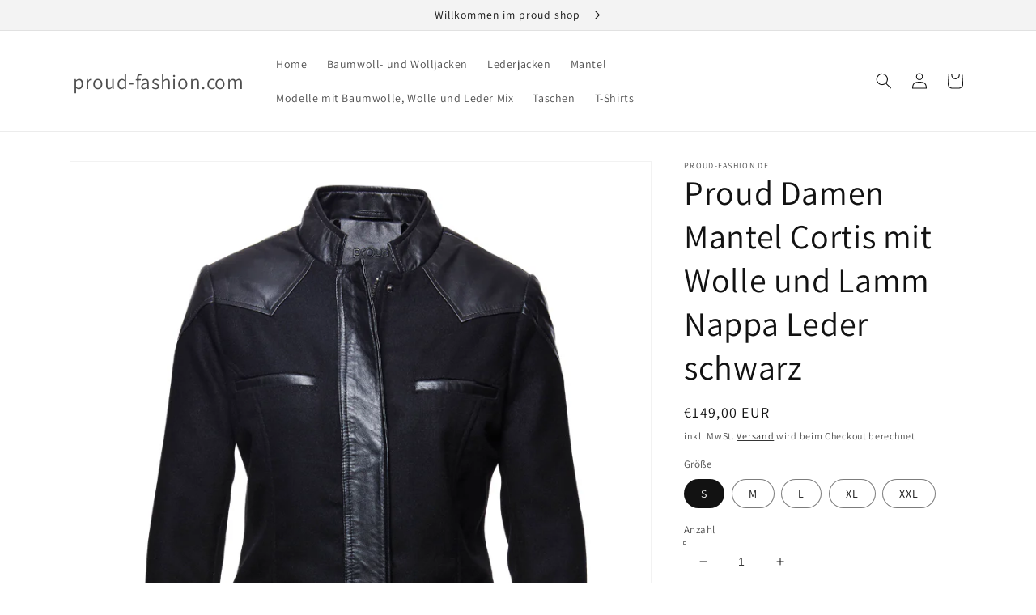

--- FILE ---
content_type: text/html; charset=utf-8
request_url: https://proud-fashion.com/de-at/products/proud-damen-mantel-cortis-mit-wolle-und-lamm-nappa-leder-schwarz
body_size: 21505
content:
<!doctype html>
<html class="no-js" lang="de">
  <head>
    <meta charset="utf-8">
    <meta http-equiv="X-UA-Compatible" content="IE=edge">
    <meta name="viewport" content="width=device-width,initial-scale=1">
    <meta name="theme-color" content="">
    <link rel="canonical" href="https://proud-fashion.com/de-at/products/proud-damen-mantel-cortis-mit-wolle-und-lamm-nappa-leder-schwarz">
    <link rel="preconnect" href="https://cdn.shopify.com" crossorigin><link rel="preconnect" href="https://fonts.shopifycdn.com" crossorigin><title>
      Proud Damen Mantel Cortis mit Wolle und Lamm Nappa Leder schwarz
 &ndash; proud-fashion.com</title>

    
      <meta name="description" content="Proud Damen Mantel Cortis mit Wolle und  Lamm Nappa Leder schwarz, Stehkragen">
    

    

<meta property="og:site_name" content="proud-fashion.com">
<meta property="og:url" content="https://proud-fashion.com/de-at/products/proud-damen-mantel-cortis-mit-wolle-und-lamm-nappa-leder-schwarz">
<meta property="og:title" content="Proud Damen Mantel Cortis mit Wolle und Lamm Nappa Leder schwarz">
<meta property="og:type" content="product">
<meta property="og:description" content="Proud Damen Mantel Cortis mit Wolle und  Lamm Nappa Leder schwarz, Stehkragen"><meta property="og:image" content="http://proud-fashion.com/cdn/shop/products/Cortis_Black_01.jpg?v=1679846587">
  <meta property="og:image:secure_url" content="https://proud-fashion.com/cdn/shop/products/Cortis_Black_01.jpg?v=1679846587">
  <meta property="og:image:width" content="800">
  <meta property="og:image:height" content="1200"><meta property="og:price:amount" content="149,00">
  <meta property="og:price:currency" content="EUR"><meta name="twitter:card" content="summary_large_image">
<meta name="twitter:title" content="Proud Damen Mantel Cortis mit Wolle und Lamm Nappa Leder schwarz">
<meta name="twitter:description" content="Proud Damen Mantel Cortis mit Wolle und  Lamm Nappa Leder schwarz, Stehkragen">


    <script src="//proud-fashion.com/cdn/shop/t/1/assets/global.js?v=138967679220690932761643655455" defer="defer"></script>
    <script>window.performance && window.performance.mark && window.performance.mark('shopify.content_for_header.start');</script><meta id="shopify-digital-wallet" name="shopify-digital-wallet" content="/60633186468/digital_wallets/dialog">
<meta name="shopify-checkout-api-token" content="028b2161cb906ac8e8c9db5b1b99843a">
<meta id="in-context-paypal-metadata" data-shop-id="60633186468" data-venmo-supported="false" data-environment="production" data-locale="de_DE" data-paypal-v4="true" data-currency="EUR">
<link rel="alternate" hreflang="x-default" href="https://proud-fashion.com/products/proud-damen-mantel-cortis-mit-wolle-und-lamm-nappa-leder-schwarz">
<link rel="alternate" hreflang="de-FR" href="https://proud-fashion.com/de-fr/products/proud-damen-mantel-cortis-mit-wolle-und-lamm-nappa-leder-schwarz">
<link rel="alternate" hreflang="de-NL" href="https://proud-fashion.com/de-nl/products/proud-damen-mantel-cortis-mit-wolle-und-lamm-nappa-leder-schwarz">
<link rel="alternate" hreflang="de-AT" href="https://proud-fashion.com/de-at/products/proud-damen-mantel-cortis-mit-wolle-und-lamm-nappa-leder-schwarz">
<link rel="alternate" type="application/json+oembed" href="https://proud-fashion.com/de-at/products/proud-damen-mantel-cortis-mit-wolle-und-lamm-nappa-leder-schwarz.oembed">
<script async="async" src="/checkouts/internal/preloads.js?locale=de-AT"></script>
<script id="shopify-features" type="application/json">{"accessToken":"028b2161cb906ac8e8c9db5b1b99843a","betas":["rich-media-storefront-analytics"],"domain":"proud-fashion.com","predictiveSearch":true,"shopId":60633186468,"locale":"de"}</script>
<script>var Shopify = Shopify || {};
Shopify.shop = "proud-fashion-de.myshopify.com";
Shopify.locale = "de";
Shopify.currency = {"active":"EUR","rate":"1.0"};
Shopify.country = "AT";
Shopify.theme = {"name":"Dawn","id":128763199652,"schema_name":"Dawn","schema_version":"3.0.0","theme_store_id":887,"role":"main"};
Shopify.theme.handle = "null";
Shopify.theme.style = {"id":null,"handle":null};
Shopify.cdnHost = "proud-fashion.com/cdn";
Shopify.routes = Shopify.routes || {};
Shopify.routes.root = "/de-at/";</script>
<script type="module">!function(o){(o.Shopify=o.Shopify||{}).modules=!0}(window);</script>
<script>!function(o){function n(){var o=[];function n(){o.push(Array.prototype.slice.apply(arguments))}return n.q=o,n}var t=o.Shopify=o.Shopify||{};t.loadFeatures=n(),t.autoloadFeatures=n()}(window);</script>
<script id="shop-js-analytics" type="application/json">{"pageType":"product"}</script>
<script defer="defer" async type="module" src="//proud-fashion.com/cdn/shopifycloud/shop-js/modules/v2/client.init-shop-cart-sync_KNlu3ypL.de.esm.js"></script>
<script defer="defer" async type="module" src="//proud-fashion.com/cdn/shopifycloud/shop-js/modules/v2/chunk.common_SKKNcA3B.esm.js"></script>
<script type="module">
  await import("//proud-fashion.com/cdn/shopifycloud/shop-js/modules/v2/client.init-shop-cart-sync_KNlu3ypL.de.esm.js");
await import("//proud-fashion.com/cdn/shopifycloud/shop-js/modules/v2/chunk.common_SKKNcA3B.esm.js");

  window.Shopify.SignInWithShop?.initShopCartSync?.({"fedCMEnabled":true,"windoidEnabled":true});

</script>
<script id="__st">var __st={"a":60633186468,"offset":3600,"reqid":"898d4aa0-8c30-42cb-8fa8-ed17acf2aa4e-1767198171","pageurl":"proud-fashion.com\/de-at\/products\/proud-damen-mantel-cortis-mit-wolle-und-lamm-nappa-leder-schwarz","u":"8fa135c9bef7","p":"product","rtyp":"product","rid":8166711230628};</script>
<script>window.ShopifyPaypalV4VisibilityTracking = true;</script>
<script id="captcha-bootstrap">!function(){'use strict';const t='contact',e='account',n='new_comment',o=[[t,t],['blogs',n],['comments',n],[t,'customer']],c=[[e,'customer_login'],[e,'guest_login'],[e,'recover_customer_password'],[e,'create_customer']],r=t=>t.map((([t,e])=>`form[action*='/${t}']:not([data-nocaptcha='true']) input[name='form_type'][value='${e}']`)).join(','),a=t=>()=>t?[...document.querySelectorAll(t)].map((t=>t.form)):[];function s(){const t=[...o],e=r(t);return a(e)}const i='password',u='form_key',d=['recaptcha-v3-token','g-recaptcha-response','h-captcha-response',i],f=()=>{try{return window.sessionStorage}catch{return}},m='__shopify_v',_=t=>t.elements[u];function p(t,e,n=!1){try{const o=window.sessionStorage,c=JSON.parse(o.getItem(e)),{data:r}=function(t){const{data:e,action:n}=t;return t[m]||n?{data:e,action:n}:{data:t,action:n}}(c);for(const[e,n]of Object.entries(r))t.elements[e]&&(t.elements[e].value=n);n&&o.removeItem(e)}catch(o){console.error('form repopulation failed',{error:o})}}const l='form_type',E='cptcha';function T(t){t.dataset[E]=!0}const w=window,h=w.document,L='Shopify',v='ce_forms',y='captcha';let A=!1;((t,e)=>{const n=(g='f06e6c50-85a8-45c8-87d0-21a2b65856fe',I='https://cdn.shopify.com/shopifycloud/storefront-forms-hcaptcha/ce_storefront_forms_captcha_hcaptcha.v1.5.2.iife.js',D={infoText:'Durch hCaptcha geschützt',privacyText:'Datenschutz',termsText:'Allgemeine Geschäftsbedingungen'},(t,e,n)=>{const o=w[L][v],c=o.bindForm;if(c)return c(t,g,e,D).then(n);var r;o.q.push([[t,g,e,D],n]),r=I,A||(h.body.append(Object.assign(h.createElement('script'),{id:'captcha-provider',async:!0,src:r})),A=!0)});var g,I,D;w[L]=w[L]||{},w[L][v]=w[L][v]||{},w[L][v].q=[],w[L][y]=w[L][y]||{},w[L][y].protect=function(t,e){n(t,void 0,e),T(t)},Object.freeze(w[L][y]),function(t,e,n,w,h,L){const[v,y,A,g]=function(t,e,n){const i=e?o:[],u=t?c:[],d=[...i,...u],f=r(d),m=r(i),_=r(d.filter((([t,e])=>n.includes(e))));return[a(f),a(m),a(_),s()]}(w,h,L),I=t=>{const e=t.target;return e instanceof HTMLFormElement?e:e&&e.form},D=t=>v().includes(t);t.addEventListener('submit',(t=>{const e=I(t);if(!e)return;const n=D(e)&&!e.dataset.hcaptchaBound&&!e.dataset.recaptchaBound,o=_(e),c=g().includes(e)&&(!o||!o.value);(n||c)&&t.preventDefault(),c&&!n&&(function(t){try{if(!f())return;!function(t){const e=f();if(!e)return;const n=_(t);if(!n)return;const o=n.value;o&&e.removeItem(o)}(t);const e=Array.from(Array(32),(()=>Math.random().toString(36)[2])).join('');!function(t,e){_(t)||t.append(Object.assign(document.createElement('input'),{type:'hidden',name:u})),t.elements[u].value=e}(t,e),function(t,e){const n=f();if(!n)return;const o=[...t.querySelectorAll(`input[type='${i}']`)].map((({name:t})=>t)),c=[...d,...o],r={};for(const[a,s]of new FormData(t).entries())c.includes(a)||(r[a]=s);n.setItem(e,JSON.stringify({[m]:1,action:t.action,data:r}))}(t,e)}catch(e){console.error('failed to persist form',e)}}(e),e.submit())}));const S=(t,e)=>{t&&!t.dataset[E]&&(n(t,e.some((e=>e===t))),T(t))};for(const o of['focusin','change'])t.addEventListener(o,(t=>{const e=I(t);D(e)&&S(e,y())}));const B=e.get('form_key'),M=e.get(l),P=B&&M;t.addEventListener('DOMContentLoaded',(()=>{const t=y();if(P)for(const e of t)e.elements[l].value===M&&p(e,B);[...new Set([...A(),...v().filter((t=>'true'===t.dataset.shopifyCaptcha))])].forEach((e=>S(e,t)))}))}(h,new URLSearchParams(w.location.search),n,t,e,['guest_login'])})(!0,!0)}();</script>
<script integrity="sha256-4kQ18oKyAcykRKYeNunJcIwy7WH5gtpwJnB7kiuLZ1E=" data-source-attribution="shopify.loadfeatures" defer="defer" src="//proud-fashion.com/cdn/shopifycloud/storefront/assets/storefront/load_feature-a0a9edcb.js" crossorigin="anonymous"></script>
<script data-source-attribution="shopify.dynamic_checkout.dynamic.init">var Shopify=Shopify||{};Shopify.PaymentButton=Shopify.PaymentButton||{isStorefrontPortableWallets:!0,init:function(){window.Shopify.PaymentButton.init=function(){};var t=document.createElement("script");t.src="https://proud-fashion.com/cdn/shopifycloud/portable-wallets/latest/portable-wallets.de.js",t.type="module",document.head.appendChild(t)}};
</script>
<script data-source-attribution="shopify.dynamic_checkout.buyer_consent">
  function portableWalletsHideBuyerConsent(e){var t=document.getElementById("shopify-buyer-consent"),n=document.getElementById("shopify-subscription-policy-button");t&&n&&(t.classList.add("hidden"),t.setAttribute("aria-hidden","true"),n.removeEventListener("click",e))}function portableWalletsShowBuyerConsent(e){var t=document.getElementById("shopify-buyer-consent"),n=document.getElementById("shopify-subscription-policy-button");t&&n&&(t.classList.remove("hidden"),t.removeAttribute("aria-hidden"),n.addEventListener("click",e))}window.Shopify?.PaymentButton&&(window.Shopify.PaymentButton.hideBuyerConsent=portableWalletsHideBuyerConsent,window.Shopify.PaymentButton.showBuyerConsent=portableWalletsShowBuyerConsent);
</script>
<script>
  function portableWalletsCleanup(e){e&&e.src&&console.error("Failed to load portable wallets script "+e.src);var t=document.querySelectorAll("shopify-accelerated-checkout .shopify-payment-button__skeleton, shopify-accelerated-checkout-cart .wallet-cart-button__skeleton"),e=document.getElementById("shopify-buyer-consent");for(let e=0;e<t.length;e++)t[e].remove();e&&e.remove()}function portableWalletsNotLoadedAsModule(e){e instanceof ErrorEvent&&"string"==typeof e.message&&e.message.includes("import.meta")&&"string"==typeof e.filename&&e.filename.includes("portable-wallets")&&(window.removeEventListener("error",portableWalletsNotLoadedAsModule),window.Shopify.PaymentButton.failedToLoad=e,"loading"===document.readyState?document.addEventListener("DOMContentLoaded",window.Shopify.PaymentButton.init):window.Shopify.PaymentButton.init())}window.addEventListener("error",portableWalletsNotLoadedAsModule);
</script>

<script type="module" src="https://proud-fashion.com/cdn/shopifycloud/portable-wallets/latest/portable-wallets.de.js" onError="portableWalletsCleanup(this)" crossorigin="anonymous"></script>
<script nomodule>
  document.addEventListener("DOMContentLoaded", portableWalletsCleanup);
</script>

<link id="shopify-accelerated-checkout-styles" rel="stylesheet" media="screen" href="https://proud-fashion.com/cdn/shopifycloud/portable-wallets/latest/accelerated-checkout-backwards-compat.css" crossorigin="anonymous">
<style id="shopify-accelerated-checkout-cart">
        #shopify-buyer-consent {
  margin-top: 1em;
  display: inline-block;
  width: 100%;
}

#shopify-buyer-consent.hidden {
  display: none;
}

#shopify-subscription-policy-button {
  background: none;
  border: none;
  padding: 0;
  text-decoration: underline;
  font-size: inherit;
  cursor: pointer;
}

#shopify-subscription-policy-button::before {
  box-shadow: none;
}

      </style>
<script id="sections-script" data-sections="main-product,product-recommendations,header,footer" defer="defer" src="//proud-fashion.com/cdn/shop/t/1/compiled_assets/scripts.js?53"></script>
<script>window.performance && window.performance.mark && window.performance.mark('shopify.content_for_header.end');</script>


    <style data-shopify>
      @font-face {
  font-family: Assistant;
  font-weight: 400;
  font-style: normal;
  font-display: swap;
  src: url("//proud-fashion.com/cdn/fonts/assistant/assistant_n4.9120912a469cad1cc292572851508ca49d12e768.woff2") format("woff2"),
       url("//proud-fashion.com/cdn/fonts/assistant/assistant_n4.6e9875ce64e0fefcd3f4446b7ec9036b3ddd2985.woff") format("woff");
}

      @font-face {
  font-family: Assistant;
  font-weight: 700;
  font-style: normal;
  font-display: swap;
  src: url("//proud-fashion.com/cdn/fonts/assistant/assistant_n7.bf44452348ec8b8efa3aa3068825305886b1c83c.woff2") format("woff2"),
       url("//proud-fashion.com/cdn/fonts/assistant/assistant_n7.0c887fee83f6b3bda822f1150b912c72da0f7b64.woff") format("woff");
}

      
      
      @font-face {
  font-family: Assistant;
  font-weight: 400;
  font-style: normal;
  font-display: swap;
  src: url("//proud-fashion.com/cdn/fonts/assistant/assistant_n4.9120912a469cad1cc292572851508ca49d12e768.woff2") format("woff2"),
       url("//proud-fashion.com/cdn/fonts/assistant/assistant_n4.6e9875ce64e0fefcd3f4446b7ec9036b3ddd2985.woff") format("woff");
}


      :root {
        --font-body-family: Assistant, sans-serif;
        --font-body-style: normal;
        --font-body-weight: 400;

        --font-heading-family: Assistant, sans-serif;
        --font-heading-style: normal;
        --font-heading-weight: 400;

        --font-body-scale: 1.0;
        --font-heading-scale: 1.05;

        --color-base-text: 18, 18, 18;
        --color-shadow: 18, 18, 18;
        --color-base-background-1: 255, 255, 255;
        --color-base-background-2: 243, 243, 243;
        --color-base-solid-button-labels: 255, 255, 255;
        --color-base-outline-button-labels: 18, 18, 18;
        --color-base-accent-1: 18, 18, 18;
        --color-base-accent-2: 51, 79, 180;
        --payment-terms-background-color: #FFFFFF;

        --gradient-base-background-1: #FFFFFF;
        --gradient-base-background-2: #F3F3F3;
        --gradient-base-accent-1: #121212;
        --gradient-base-accent-2: #334FB4;

        --media-padding: px;
        --media-border-opacity: 0.05;
        --media-border-width: 1px;
        --media-radius: 0px;
        --media-shadow-opacity: 0.0;
        --media-shadow-horizontal-offset: 0px;
        --media-shadow-vertical-offset: 0px;
        --media-shadow-blur-radius: 0px;

        --page-width: 120rem;
        --page-width-margin: 0rem;

        --card-image-padding: 0.0rem;
        --card-corner-radius: 0.0rem;
        --card-text-alignment: left;
        --card-border-width: 0.0rem;
        --card-border-opacity: 0.0;
        --card-shadow-opacity: 0.1;
        --card-shadow-horizontal-offset: 0.0rem;
        --card-shadow-vertical-offset: 0.0rem;
        --card-shadow-blur-radius: 0.0rem;

        --badge-corner-radius: 4.0rem;

        --popup-border-width: 1px;
        --popup-border-opacity: 0.1;
        --popup-corner-radius: 0px;
        --popup-shadow-opacity: 0.0;
        --popup-shadow-horizontal-offset: 0px;
        --popup-shadow-vertical-offset: 0px;
        --popup-shadow-blur-radius: 0px;

        --drawer-border-width: 1px;
        --drawer-border-opacity: 0.1;
        --drawer-shadow-opacity: 0.0;
        --drawer-shadow-horizontal-offset: 0px;
        --drawer-shadow-vertical-offset: 0px;
        --drawer-shadow-blur-radius: 0px;

        --spacing-sections-desktop: 0px;
        --spacing-sections-mobile: 0px;

        --grid-desktop-vertical-spacing: 8px;
        --grid-desktop-horizontal-spacing: 8px;
        --grid-mobile-vertical-spacing: 4px;
        --grid-mobile-horizontal-spacing: 4px;

        --text-boxes-border-opacity: 0.0;
        --text-boxes-border-width: 0px;
        --text-boxes-radius: 0px;
        --text-boxes-shadow-opacity: 0.0;
        --text-boxes-shadow-horizontal-offset: 0px;
        --text-boxes-shadow-vertical-offset: 0px;
        --text-boxes-shadow-blur-radius: 0px;

        --buttons-radius: 0px;
        --buttons-radius-outset: 0px;
        --buttons-border-width: 1px;
        --buttons-border-opacity: 1.0;
        --buttons-shadow-opacity: 0.0;
        --buttons-shadow-horizontal-offset: 0px;
        --buttons-shadow-vertical-offset: 0px;
        --buttons-shadow-blur-radius: 0px;
        --buttons-border-offset: 0px;

        --inputs-radius: 0px;
        --inputs-border-width: 1px;
        --inputs-border-opacity: 0.55;
        --inputs-shadow-opacity: 0.0;
        --inputs-shadow-horizontal-offset: 0px;
        --inputs-margin-offset: 0px;
        --inputs-shadow-vertical-offset: 0px;
        --inputs-shadow-blur-radius: 0px;
        --inputs-radius-outset: 0px;

        --variant-pills-radius: 40px;
        --variant-pills-border-width: 1px;
        --variant-pills-border-opacity: 0.55;
        --variant-pills-shadow-opacity: 0.0;
        --variant-pills-shadow-horizontal-offset: 0px;
        --variant-pills-shadow-vertical-offset: 0px;
        --variant-pills-shadow-blur-radius: 0px;
      }

      *,
      *::before,
      *::after {
        box-sizing: inherit;
      }

      html {
        box-sizing: border-box;
        font-size: calc(var(--font-body-scale) * 62.5%);
        height: 100%;
      }

      body {
        display: grid;
        grid-template-rows: auto auto 1fr auto;
        grid-template-columns: 100%;
        min-height: 100%;
        margin: 0;
        font-size: 1.5rem;
        letter-spacing: 0.06rem;
        line-height: calc(1 + 0.8 / var(--font-body-scale));
        font-family: var(--font-body-family);
        font-style: var(--font-body-style);
        font-weight: var(--font-body-weight);
      }

      @media screen and (min-width: 750px) {
        body {
          font-size: 1.6rem;
        }
      }
    </style>

    <link href="//proud-fashion.com/cdn/shop/t/1/assets/base.css?v=39440664952427654091643655469" rel="stylesheet" type="text/css" media="all" />
<link rel="preload" as="font" href="//proud-fashion.com/cdn/fonts/assistant/assistant_n4.9120912a469cad1cc292572851508ca49d12e768.woff2" type="font/woff2" crossorigin><link rel="preload" as="font" href="//proud-fashion.com/cdn/fonts/assistant/assistant_n4.9120912a469cad1cc292572851508ca49d12e768.woff2" type="font/woff2" crossorigin><link rel="stylesheet" href="//proud-fashion.com/cdn/shop/t/1/assets/component-predictive-search.css?v=165644661289088488651643655452" media="print" onload="this.media='all'"><script>document.documentElement.className = document.documentElement.className.replace('no-js', 'js');
    if (Shopify.designMode) {
      document.documentElement.classList.add('shopify-design-mode');
    }
    </script>
 <meta name="google-site-verification" content="xnUOd_v1xvF1II8Lo_7hiZISXr9pRcs1DxcgUz2DFks" <link href="https://monorail-edge.shopifysvc.com" rel="dns-prefetch">
<script>(function(){if ("sendBeacon" in navigator && "performance" in window) {try {var session_token_from_headers = performance.getEntriesByType('navigation')[0].serverTiming.find(x => x.name == '_s').description;} catch {var session_token_from_headers = undefined;}var session_cookie_matches = document.cookie.match(/_shopify_s=([^;]*)/);var session_token_from_cookie = session_cookie_matches && session_cookie_matches.length === 2 ? session_cookie_matches[1] : "";var session_token = session_token_from_headers || session_token_from_cookie || "";function handle_abandonment_event(e) {var entries = performance.getEntries().filter(function(entry) {return /monorail-edge.shopifysvc.com/.test(entry.name);});if (!window.abandonment_tracked && entries.length === 0) {window.abandonment_tracked = true;var currentMs = Date.now();var navigation_start = performance.timing.navigationStart;var payload = {shop_id: 60633186468,url: window.location.href,navigation_start,duration: currentMs - navigation_start,session_token,page_type: "product"};window.navigator.sendBeacon("https://monorail-edge.shopifysvc.com/v1/produce", JSON.stringify({schema_id: "online_store_buyer_site_abandonment/1.1",payload: payload,metadata: {event_created_at_ms: currentMs,event_sent_at_ms: currentMs}}));}}window.addEventListener('pagehide', handle_abandonment_event);}}());</script>
<script id="web-pixels-manager-setup">(function e(e,d,r,n,o){if(void 0===o&&(o={}),!Boolean(null===(a=null===(i=window.Shopify)||void 0===i?void 0:i.analytics)||void 0===a?void 0:a.replayQueue)){var i,a;window.Shopify=window.Shopify||{};var t=window.Shopify;t.analytics=t.analytics||{};var s=t.analytics;s.replayQueue=[],s.publish=function(e,d,r){return s.replayQueue.push([e,d,r]),!0};try{self.performance.mark("wpm:start")}catch(e){}var l=function(){var e={modern:/Edge?\/(1{2}[4-9]|1[2-9]\d|[2-9]\d{2}|\d{4,})\.\d+(\.\d+|)|Firefox\/(1{2}[4-9]|1[2-9]\d|[2-9]\d{2}|\d{4,})\.\d+(\.\d+|)|Chrom(ium|e)\/(9{2}|\d{3,})\.\d+(\.\d+|)|(Maci|X1{2}).+ Version\/(15\.\d+|(1[6-9]|[2-9]\d|\d{3,})\.\d+)([,.]\d+|)( \(\w+\)|)( Mobile\/\w+|) Safari\/|Chrome.+OPR\/(9{2}|\d{3,})\.\d+\.\d+|(CPU[ +]OS|iPhone[ +]OS|CPU[ +]iPhone|CPU IPhone OS|CPU iPad OS)[ +]+(15[._]\d+|(1[6-9]|[2-9]\d|\d{3,})[._]\d+)([._]\d+|)|Android:?[ /-](13[3-9]|1[4-9]\d|[2-9]\d{2}|\d{4,})(\.\d+|)(\.\d+|)|Android.+Firefox\/(13[5-9]|1[4-9]\d|[2-9]\d{2}|\d{4,})\.\d+(\.\d+|)|Android.+Chrom(ium|e)\/(13[3-9]|1[4-9]\d|[2-9]\d{2}|\d{4,})\.\d+(\.\d+|)|SamsungBrowser\/([2-9]\d|\d{3,})\.\d+/,legacy:/Edge?\/(1[6-9]|[2-9]\d|\d{3,})\.\d+(\.\d+|)|Firefox\/(5[4-9]|[6-9]\d|\d{3,})\.\d+(\.\d+|)|Chrom(ium|e)\/(5[1-9]|[6-9]\d|\d{3,})\.\d+(\.\d+|)([\d.]+$|.*Safari\/(?![\d.]+ Edge\/[\d.]+$))|(Maci|X1{2}).+ Version\/(10\.\d+|(1[1-9]|[2-9]\d|\d{3,})\.\d+)([,.]\d+|)( \(\w+\)|)( Mobile\/\w+|) Safari\/|Chrome.+OPR\/(3[89]|[4-9]\d|\d{3,})\.\d+\.\d+|(CPU[ +]OS|iPhone[ +]OS|CPU[ +]iPhone|CPU IPhone OS|CPU iPad OS)[ +]+(10[._]\d+|(1[1-9]|[2-9]\d|\d{3,})[._]\d+)([._]\d+|)|Android:?[ /-](13[3-9]|1[4-9]\d|[2-9]\d{2}|\d{4,})(\.\d+|)(\.\d+|)|Mobile Safari.+OPR\/([89]\d|\d{3,})\.\d+\.\d+|Android.+Firefox\/(13[5-9]|1[4-9]\d|[2-9]\d{2}|\d{4,})\.\d+(\.\d+|)|Android.+Chrom(ium|e)\/(13[3-9]|1[4-9]\d|[2-9]\d{2}|\d{4,})\.\d+(\.\d+|)|Android.+(UC? ?Browser|UCWEB|U3)[ /]?(15\.([5-9]|\d{2,})|(1[6-9]|[2-9]\d|\d{3,})\.\d+)\.\d+|SamsungBrowser\/(5\.\d+|([6-9]|\d{2,})\.\d+)|Android.+MQ{2}Browser\/(14(\.(9|\d{2,})|)|(1[5-9]|[2-9]\d|\d{3,})(\.\d+|))(\.\d+|)|K[Aa][Ii]OS\/(3\.\d+|([4-9]|\d{2,})\.\d+)(\.\d+|)/},d=e.modern,r=e.legacy,n=navigator.userAgent;return n.match(d)?"modern":n.match(r)?"legacy":"unknown"}(),u="modern"===l?"modern":"legacy",c=(null!=n?n:{modern:"",legacy:""})[u],f=function(e){return[e.baseUrl,"/wpm","/b",e.hashVersion,"modern"===e.buildTarget?"m":"l",".js"].join("")}({baseUrl:d,hashVersion:r,buildTarget:u}),m=function(e){var d=e.version,r=e.bundleTarget,n=e.surface,o=e.pageUrl,i=e.monorailEndpoint;return{emit:function(e){var a=e.status,t=e.errorMsg,s=(new Date).getTime(),l=JSON.stringify({metadata:{event_sent_at_ms:s},events:[{schema_id:"web_pixels_manager_load/3.1",payload:{version:d,bundle_target:r,page_url:o,status:a,surface:n,error_msg:t},metadata:{event_created_at_ms:s}}]});if(!i)return console&&console.warn&&console.warn("[Web Pixels Manager] No Monorail endpoint provided, skipping logging."),!1;try{return self.navigator.sendBeacon.bind(self.navigator)(i,l)}catch(e){}var u=new XMLHttpRequest;try{return u.open("POST",i,!0),u.setRequestHeader("Content-Type","text/plain"),u.send(l),!0}catch(e){return console&&console.warn&&console.warn("[Web Pixels Manager] Got an unhandled error while logging to Monorail."),!1}}}}({version:r,bundleTarget:l,surface:e.surface,pageUrl:self.location.href,monorailEndpoint:e.monorailEndpoint});try{o.browserTarget=l,function(e){var d=e.src,r=e.async,n=void 0===r||r,o=e.onload,i=e.onerror,a=e.sri,t=e.scriptDataAttributes,s=void 0===t?{}:t,l=document.createElement("script"),u=document.querySelector("head"),c=document.querySelector("body");if(l.async=n,l.src=d,a&&(l.integrity=a,l.crossOrigin="anonymous"),s)for(var f in s)if(Object.prototype.hasOwnProperty.call(s,f))try{l.dataset[f]=s[f]}catch(e){}if(o&&l.addEventListener("load",o),i&&l.addEventListener("error",i),u)u.appendChild(l);else{if(!c)throw new Error("Did not find a head or body element to append the script");c.appendChild(l)}}({src:f,async:!0,onload:function(){if(!function(){var e,d;return Boolean(null===(d=null===(e=window.Shopify)||void 0===e?void 0:e.analytics)||void 0===d?void 0:d.initialized)}()){var d=window.webPixelsManager.init(e)||void 0;if(d){var r=window.Shopify.analytics;r.replayQueue.forEach((function(e){var r=e[0],n=e[1],o=e[2];d.publishCustomEvent(r,n,o)})),r.replayQueue=[],r.publish=d.publishCustomEvent,r.visitor=d.visitor,r.initialized=!0}}},onerror:function(){return m.emit({status:"failed",errorMsg:"".concat(f," has failed to load")})},sri:function(e){var d=/^sha384-[A-Za-z0-9+/=]+$/;return"string"==typeof e&&d.test(e)}(c)?c:"",scriptDataAttributes:o}),m.emit({status:"loading"})}catch(e){m.emit({status:"failed",errorMsg:(null==e?void 0:e.message)||"Unknown error"})}}})({shopId: 60633186468,storefrontBaseUrl: "https://proud-fashion.com",extensionsBaseUrl: "https://extensions.shopifycdn.com/cdn/shopifycloud/web-pixels-manager",monorailEndpoint: "https://monorail-edge.shopifysvc.com/unstable/produce_batch",surface: "storefront-renderer",enabledBetaFlags: ["2dca8a86","a0d5f9d2"],webPixelsConfigList: [{"id":"shopify-app-pixel","configuration":"{}","eventPayloadVersion":"v1","runtimeContext":"STRICT","scriptVersion":"0450","apiClientId":"shopify-pixel","type":"APP","privacyPurposes":["ANALYTICS","MARKETING"]},{"id":"shopify-custom-pixel","eventPayloadVersion":"v1","runtimeContext":"LAX","scriptVersion":"0450","apiClientId":"shopify-pixel","type":"CUSTOM","privacyPurposes":["ANALYTICS","MARKETING"]}],isMerchantRequest: false,initData: {"shop":{"name":"proud-fashion.com","paymentSettings":{"currencyCode":"EUR"},"myshopifyDomain":"proud-fashion-de.myshopify.com","countryCode":"DE","storefrontUrl":"https:\/\/proud-fashion.com\/de-at"},"customer":null,"cart":null,"checkout":null,"productVariants":[{"price":{"amount":149.0,"currencyCode":"EUR"},"product":{"title":"Proud Damen Mantel Cortis mit Wolle und  Lamm Nappa Leder schwarz","vendor":"proud-fashion.de","id":"8166711230628","untranslatedTitle":"Proud Damen Mantel Cortis mit Wolle und  Lamm Nappa Leder schwarz","url":"\/de-at\/products\/proud-damen-mantel-cortis-mit-wolle-und-lamm-nappa-leder-schwarz","type":"Damanmantel"},"id":"44298843947172","image":{"src":"\/\/proud-fashion.com\/cdn\/shop\/products\/Cortis_Black_01.jpg?v=1679846587"},"sku":"","title":"S","untranslatedTitle":"S"},{"price":{"amount":149.0,"currencyCode":"EUR"},"product":{"title":"Proud Damen Mantel Cortis mit Wolle und  Lamm Nappa Leder schwarz","vendor":"proud-fashion.de","id":"8166711230628","untranslatedTitle":"Proud Damen Mantel Cortis mit Wolle und  Lamm Nappa Leder schwarz","url":"\/de-at\/products\/proud-damen-mantel-cortis-mit-wolle-und-lamm-nappa-leder-schwarz","type":"Damanmantel"},"id":"44298843979940","image":{"src":"\/\/proud-fashion.com\/cdn\/shop\/products\/Cortis_Black_01.jpg?v=1679846587"},"sku":"","title":"M","untranslatedTitle":"M"},{"price":{"amount":149.0,"currencyCode":"EUR"},"product":{"title":"Proud Damen Mantel Cortis mit Wolle und  Lamm Nappa Leder schwarz","vendor":"proud-fashion.de","id":"8166711230628","untranslatedTitle":"Proud Damen Mantel Cortis mit Wolle und  Lamm Nappa Leder schwarz","url":"\/de-at\/products\/proud-damen-mantel-cortis-mit-wolle-und-lamm-nappa-leder-schwarz","type":"Damanmantel"},"id":"44298844012708","image":{"src":"\/\/proud-fashion.com\/cdn\/shop\/products\/Cortis_Black_01.jpg?v=1679846587"},"sku":"","title":"L","untranslatedTitle":"L"},{"price":{"amount":149.0,"currencyCode":"EUR"},"product":{"title":"Proud Damen Mantel Cortis mit Wolle und  Lamm Nappa Leder schwarz","vendor":"proud-fashion.de","id":"8166711230628","untranslatedTitle":"Proud Damen Mantel Cortis mit Wolle und  Lamm Nappa Leder schwarz","url":"\/de-at\/products\/proud-damen-mantel-cortis-mit-wolle-und-lamm-nappa-leder-schwarz","type":"Damanmantel"},"id":"44298844045476","image":{"src":"\/\/proud-fashion.com\/cdn\/shop\/products\/Cortis_Black_01.jpg?v=1679846587"},"sku":"","title":"XL","untranslatedTitle":"XL"},{"price":{"amount":149.0,"currencyCode":"EUR"},"product":{"title":"Proud Damen Mantel Cortis mit Wolle und  Lamm Nappa Leder schwarz","vendor":"proud-fashion.de","id":"8166711230628","untranslatedTitle":"Proud Damen Mantel Cortis mit Wolle und  Lamm Nappa Leder schwarz","url":"\/de-at\/products\/proud-damen-mantel-cortis-mit-wolle-und-lamm-nappa-leder-schwarz","type":"Damanmantel"},"id":"44298844078244","image":{"src":"\/\/proud-fashion.com\/cdn\/shop\/products\/Cortis_Black_01.jpg?v=1679846587"},"sku":"","title":"XXL","untranslatedTitle":"XXL"}],"purchasingCompany":null},},"https://proud-fashion.com/cdn","da62cc92w68dfea28pcf9825a4m392e00d0",{"modern":"","legacy":""},{"shopId":"60633186468","storefrontBaseUrl":"https:\/\/proud-fashion.com","extensionBaseUrl":"https:\/\/extensions.shopifycdn.com\/cdn\/shopifycloud\/web-pixels-manager","surface":"storefront-renderer","enabledBetaFlags":"[\"2dca8a86\", \"a0d5f9d2\"]","isMerchantRequest":"false","hashVersion":"da62cc92w68dfea28pcf9825a4m392e00d0","publish":"custom","events":"[[\"page_viewed\",{}],[\"product_viewed\",{\"productVariant\":{\"price\":{\"amount\":149.0,\"currencyCode\":\"EUR\"},\"product\":{\"title\":\"Proud Damen Mantel Cortis mit Wolle und  Lamm Nappa Leder schwarz\",\"vendor\":\"proud-fashion.de\",\"id\":\"8166711230628\",\"untranslatedTitle\":\"Proud Damen Mantel Cortis mit Wolle und  Lamm Nappa Leder schwarz\",\"url\":\"\/de-at\/products\/proud-damen-mantel-cortis-mit-wolle-und-lamm-nappa-leder-schwarz\",\"type\":\"Damanmantel\"},\"id\":\"44298843947172\",\"image\":{\"src\":\"\/\/proud-fashion.com\/cdn\/shop\/products\/Cortis_Black_01.jpg?v=1679846587\"},\"sku\":\"\",\"title\":\"S\",\"untranslatedTitle\":\"S\"}}]]"});</script><script>
  window.ShopifyAnalytics = window.ShopifyAnalytics || {};
  window.ShopifyAnalytics.meta = window.ShopifyAnalytics.meta || {};
  window.ShopifyAnalytics.meta.currency = 'EUR';
  var meta = {"product":{"id":8166711230628,"gid":"gid:\/\/shopify\/Product\/8166711230628","vendor":"proud-fashion.de","type":"Damanmantel","handle":"proud-damen-mantel-cortis-mit-wolle-und-lamm-nappa-leder-schwarz","variants":[{"id":44298843947172,"price":14900,"name":"Proud Damen Mantel Cortis mit Wolle und  Lamm Nappa Leder schwarz - S","public_title":"S","sku":""},{"id":44298843979940,"price":14900,"name":"Proud Damen Mantel Cortis mit Wolle und  Lamm Nappa Leder schwarz - M","public_title":"M","sku":""},{"id":44298844012708,"price":14900,"name":"Proud Damen Mantel Cortis mit Wolle und  Lamm Nappa Leder schwarz - L","public_title":"L","sku":""},{"id":44298844045476,"price":14900,"name":"Proud Damen Mantel Cortis mit Wolle und  Lamm Nappa Leder schwarz - XL","public_title":"XL","sku":""},{"id":44298844078244,"price":14900,"name":"Proud Damen Mantel Cortis mit Wolle und  Lamm Nappa Leder schwarz - XXL","public_title":"XXL","sku":""}],"remote":false},"page":{"pageType":"product","resourceType":"product","resourceId":8166711230628,"requestId":"898d4aa0-8c30-42cb-8fa8-ed17acf2aa4e-1767198171"}};
  for (var attr in meta) {
    window.ShopifyAnalytics.meta[attr] = meta[attr];
  }
</script>
<script class="analytics">
  (function () {
    var customDocumentWrite = function(content) {
      var jquery = null;

      if (window.jQuery) {
        jquery = window.jQuery;
      } else if (window.Checkout && window.Checkout.$) {
        jquery = window.Checkout.$;
      }

      if (jquery) {
        jquery('body').append(content);
      }
    };

    var hasLoggedConversion = function(token) {
      if (token) {
        return document.cookie.indexOf('loggedConversion=' + token) !== -1;
      }
      return false;
    }

    var setCookieIfConversion = function(token) {
      if (token) {
        var twoMonthsFromNow = new Date(Date.now());
        twoMonthsFromNow.setMonth(twoMonthsFromNow.getMonth() + 2);

        document.cookie = 'loggedConversion=' + token + '; expires=' + twoMonthsFromNow;
      }
    }

    var trekkie = window.ShopifyAnalytics.lib = window.trekkie = window.trekkie || [];
    if (trekkie.integrations) {
      return;
    }
    trekkie.methods = [
      'identify',
      'page',
      'ready',
      'track',
      'trackForm',
      'trackLink'
    ];
    trekkie.factory = function(method) {
      return function() {
        var args = Array.prototype.slice.call(arguments);
        args.unshift(method);
        trekkie.push(args);
        return trekkie;
      };
    };
    for (var i = 0; i < trekkie.methods.length; i++) {
      var key = trekkie.methods[i];
      trekkie[key] = trekkie.factory(key);
    }
    trekkie.load = function(config) {
      trekkie.config = config || {};
      trekkie.config.initialDocumentCookie = document.cookie;
      var first = document.getElementsByTagName('script')[0];
      var script = document.createElement('script');
      script.type = 'text/javascript';
      script.onerror = function(e) {
        var scriptFallback = document.createElement('script');
        scriptFallback.type = 'text/javascript';
        scriptFallback.onerror = function(error) {
                var Monorail = {
      produce: function produce(monorailDomain, schemaId, payload) {
        var currentMs = new Date().getTime();
        var event = {
          schema_id: schemaId,
          payload: payload,
          metadata: {
            event_created_at_ms: currentMs,
            event_sent_at_ms: currentMs
          }
        };
        return Monorail.sendRequest("https://" + monorailDomain + "/v1/produce", JSON.stringify(event));
      },
      sendRequest: function sendRequest(endpointUrl, payload) {
        // Try the sendBeacon API
        if (window && window.navigator && typeof window.navigator.sendBeacon === 'function' && typeof window.Blob === 'function' && !Monorail.isIos12()) {
          var blobData = new window.Blob([payload], {
            type: 'text/plain'
          });

          if (window.navigator.sendBeacon(endpointUrl, blobData)) {
            return true;
          } // sendBeacon was not successful

        } // XHR beacon

        var xhr = new XMLHttpRequest();

        try {
          xhr.open('POST', endpointUrl);
          xhr.setRequestHeader('Content-Type', 'text/plain');
          xhr.send(payload);
        } catch (e) {
          console.log(e);
        }

        return false;
      },
      isIos12: function isIos12() {
        return window.navigator.userAgent.lastIndexOf('iPhone; CPU iPhone OS 12_') !== -1 || window.navigator.userAgent.lastIndexOf('iPad; CPU OS 12_') !== -1;
      }
    };
    Monorail.produce('monorail-edge.shopifysvc.com',
      'trekkie_storefront_load_errors/1.1',
      {shop_id: 60633186468,
      theme_id: 128763199652,
      app_name: "storefront",
      context_url: window.location.href,
      source_url: "//proud-fashion.com/cdn/s/trekkie.storefront.8f32c7f0b513e73f3235c26245676203e1209161.min.js"});

        };
        scriptFallback.async = true;
        scriptFallback.src = '//proud-fashion.com/cdn/s/trekkie.storefront.8f32c7f0b513e73f3235c26245676203e1209161.min.js';
        first.parentNode.insertBefore(scriptFallback, first);
      };
      script.async = true;
      script.src = '//proud-fashion.com/cdn/s/trekkie.storefront.8f32c7f0b513e73f3235c26245676203e1209161.min.js';
      first.parentNode.insertBefore(script, first);
    };
    trekkie.load(
      {"Trekkie":{"appName":"storefront","development":false,"defaultAttributes":{"shopId":60633186468,"isMerchantRequest":null,"themeId":128763199652,"themeCityHash":"9804215937305101592","contentLanguage":"de","currency":"EUR","eventMetadataId":"4a5f32d4-2a74-472a-8e98-e145323a47da"},"isServerSideCookieWritingEnabled":true,"monorailRegion":"shop_domain","enabledBetaFlags":["65f19447"]},"Session Attribution":{},"S2S":{"facebookCapiEnabled":false,"source":"trekkie-storefront-renderer","apiClientId":580111}}
    );

    var loaded = false;
    trekkie.ready(function() {
      if (loaded) return;
      loaded = true;

      window.ShopifyAnalytics.lib = window.trekkie;

      var originalDocumentWrite = document.write;
      document.write = customDocumentWrite;
      try { window.ShopifyAnalytics.merchantGoogleAnalytics.call(this); } catch(error) {};
      document.write = originalDocumentWrite;

      window.ShopifyAnalytics.lib.page(null,{"pageType":"product","resourceType":"product","resourceId":8166711230628,"requestId":"898d4aa0-8c30-42cb-8fa8-ed17acf2aa4e-1767198171","shopifyEmitted":true});

      var match = window.location.pathname.match(/checkouts\/(.+)\/(thank_you|post_purchase)/)
      var token = match? match[1]: undefined;
      if (!hasLoggedConversion(token)) {
        setCookieIfConversion(token);
        window.ShopifyAnalytics.lib.track("Viewed Product",{"currency":"EUR","variantId":44298843947172,"productId":8166711230628,"productGid":"gid:\/\/shopify\/Product\/8166711230628","name":"Proud Damen Mantel Cortis mit Wolle und  Lamm Nappa Leder schwarz - S","price":"149.00","sku":"","brand":"proud-fashion.de","variant":"S","category":"Damanmantel","nonInteraction":true,"remote":false},undefined,undefined,{"shopifyEmitted":true});
      window.ShopifyAnalytics.lib.track("monorail:\/\/trekkie_storefront_viewed_product\/1.1",{"currency":"EUR","variantId":44298843947172,"productId":8166711230628,"productGid":"gid:\/\/shopify\/Product\/8166711230628","name":"Proud Damen Mantel Cortis mit Wolle und  Lamm Nappa Leder schwarz - S","price":"149.00","sku":"","brand":"proud-fashion.de","variant":"S","category":"Damanmantel","nonInteraction":true,"remote":false,"referer":"https:\/\/proud-fashion.com\/de-at\/products\/proud-damen-mantel-cortis-mit-wolle-und-lamm-nappa-leder-schwarz"});
      }
    });


        var eventsListenerScript = document.createElement('script');
        eventsListenerScript.async = true;
        eventsListenerScript.src = "//proud-fashion.com/cdn/shopifycloud/storefront/assets/shop_events_listener-3da45d37.js";
        document.getElementsByTagName('head')[0].appendChild(eventsListenerScript);

})();</script>
<script
  defer
  src="https://proud-fashion.com/cdn/shopifycloud/perf-kit/shopify-perf-kit-2.1.2.min.js"
  data-application="storefront-renderer"
  data-shop-id="60633186468"
  data-render-region="gcp-us-east1"
  data-page-type="product"
  data-theme-instance-id="128763199652"
  data-theme-name="Dawn"
  data-theme-version="3.0.0"
  data-monorail-region="shop_domain"
  data-resource-timing-sampling-rate="10"
  data-shs="true"
  data-shs-beacon="true"
  data-shs-export-with-fetch="true"
  data-shs-logs-sample-rate="1"
  data-shs-beacon-endpoint="https://proud-fashion.com/api/collect"
></script>
</head>

  <body class="gradient">
    <a class="skip-to-content-link button visually-hidden" href="#MainContent">
      Direkt zum Inhalt
    </a>

    <div id="shopify-section-announcement-bar" class="shopify-section"><div class="announcement-bar color-background-2 gradient" role="region" aria-label="Ankündigung" ><a href="/de-at/collections" class="announcement-bar__link link link--text focus-inset animate-arrow"><p class="announcement-bar__message h5">
                Willkommen im proud shop
<svg viewBox="0 0 14 10" fill="none" aria-hidden="true" focusable="false" role="presentation" class="icon icon-arrow" xmlns="http://www.w3.org/2000/svg">
  <path fill-rule="evenodd" clip-rule="evenodd" d="M8.537.808a.5.5 0 01.817-.162l4 4a.5.5 0 010 .708l-4 4a.5.5 0 11-.708-.708L11.793 5.5H1a.5.5 0 010-1h10.793L8.646 1.354a.5.5 0 01-.109-.546z" fill="currentColor">
</svg>

</p></a></div>
</div>
    <div id="shopify-section-header" class="shopify-section section-header"><link rel="stylesheet" href="//proud-fashion.com/cdn/shop/t/1/assets/component-list-menu.css?v=129267058877082496571643655458" media="print" onload="this.media='all'">
<link rel="stylesheet" href="//proud-fashion.com/cdn/shop/t/1/assets/component-search.css?v=96455689198851321781643655447" media="print" onload="this.media='all'">
<link rel="stylesheet" href="//proud-fashion.com/cdn/shop/t/1/assets/component-menu-drawer.css?v=126731818748055994231643655450" media="print" onload="this.media='all'">
<link rel="stylesheet" href="//proud-fashion.com/cdn/shop/t/1/assets/component-cart-notification.css?v=107019900565326663291643655445" media="print" onload="this.media='all'">
<link rel="stylesheet" href="//proud-fashion.com/cdn/shop/t/1/assets/component-cart-items.css?v=45858802644496945541643655469" media="print" onload="this.media='all'"><link rel="stylesheet" href="//proud-fashion.com/cdn/shop/t/1/assets/component-price.css?v=112673864592427438181643655449" media="print" onload="this.media='all'">
  <link rel="stylesheet" href="//proud-fashion.com/cdn/shop/t/1/assets/component-loading-overlay.css?v=167310470843593579841643655472" media="print" onload="this.media='all'"><noscript><link href="//proud-fashion.com/cdn/shop/t/1/assets/component-list-menu.css?v=129267058877082496571643655458" rel="stylesheet" type="text/css" media="all" /></noscript>
<noscript><link href="//proud-fashion.com/cdn/shop/t/1/assets/component-search.css?v=96455689198851321781643655447" rel="stylesheet" type="text/css" media="all" /></noscript>
<noscript><link href="//proud-fashion.com/cdn/shop/t/1/assets/component-menu-drawer.css?v=126731818748055994231643655450" rel="stylesheet" type="text/css" media="all" /></noscript>
<noscript><link href="//proud-fashion.com/cdn/shop/t/1/assets/component-cart-notification.css?v=107019900565326663291643655445" rel="stylesheet" type="text/css" media="all" /></noscript>
<noscript><link href="//proud-fashion.com/cdn/shop/t/1/assets/component-cart-items.css?v=45858802644496945541643655469" rel="stylesheet" type="text/css" media="all" /></noscript>

<style>
  header-drawer {
    justify-self: start;
    margin-left: -1.2rem;
  }

  @media screen and (min-width: 990px) {
    header-drawer {
      display: none;
    }
  }

  .menu-drawer-container {
    display: flex;
  }

  .list-menu {
    list-style: none;
    padding: 0;
    margin: 0;
  }

  .list-menu--inline {
    display: inline-flex;
    flex-wrap: wrap;
  }

  summary.list-menu__item {
    padding-right: 2.7rem;
  }

  .list-menu__item {
    display: flex;
    align-items: center;
    line-height: calc(1 + 0.3 / var(--font-body-scale));
  }

  .list-menu__item--link {
    text-decoration: none;
    padding-bottom: 1rem;
    padding-top: 1rem;
    line-height: calc(1 + 0.8 / var(--font-body-scale));
  }

  @media screen and (min-width: 750px) {
    .list-menu__item--link {
      padding-bottom: 0.5rem;
      padding-top: 0.5rem;
    }
  }
</style><style data-shopify>.section-header {
    margin-bottom: 0px;
  }

  @media screen and (min-width: 750px) {
    .section-header {
      margin-bottom: 0px;
    }
  }</style><script src="//proud-fashion.com/cdn/shop/t/1/assets/details-disclosure.js?v=118626640824924522881643655466" defer="defer"></script>
<script src="//proud-fashion.com/cdn/shop/t/1/assets/details-modal.js?v=4511761896672669691643655465" defer="defer"></script>
<script src="//proud-fashion.com/cdn/shop/t/1/assets/cart-notification.js?v=18770815536247936311643655448" defer="defer"></script>

<svg xmlns="http://www.w3.org/2000/svg" class="hidden">
  <symbol id="icon-search" viewbox="0 0 18 19" fill="none">
    <path fill-rule="evenodd" clip-rule="evenodd" d="M11.03 11.68A5.784 5.784 0 112.85 3.5a5.784 5.784 0 018.18 8.18zm.26 1.12a6.78 6.78 0 11.72-.7l5.4 5.4a.5.5 0 11-.71.7l-5.41-5.4z" fill="currentColor"/>
  </symbol>

  <symbol id="icon-close" class="icon icon-close" fill="none" viewBox="0 0 18 17">
    <path d="M.865 15.978a.5.5 0 00.707.707l7.433-7.431 7.579 7.282a.501.501 0 00.846-.37.5.5 0 00-.153-.351L9.712 8.546l7.417-7.416a.5.5 0 10-.707-.708L8.991 7.853 1.413.573a.5.5 0 10-.693.72l7.563 7.268-7.418 7.417z" fill="currentColor">
  </symbol>
</svg>
<sticky-header class="header-wrapper color-background-1 gradient header-wrapper--border-bottom">
  <header class="header header--middle-left page-width header--has-menu"><header-drawer data-breakpoint="tablet">
        <details id="Details-menu-drawer-container" class="menu-drawer-container">
          <summary class="header__icon header__icon--menu header__icon--summary link focus-inset" aria-label="Menü">
            <span>
              <svg xmlns="http://www.w3.org/2000/svg" aria-hidden="true" focusable="false" role="presentation" class="icon icon-hamburger" fill="none" viewBox="0 0 18 16">
  <path d="M1 .5a.5.5 0 100 1h15.71a.5.5 0 000-1H1zM.5 8a.5.5 0 01.5-.5h15.71a.5.5 0 010 1H1A.5.5 0 01.5 8zm0 7a.5.5 0 01.5-.5h15.71a.5.5 0 010 1H1a.5.5 0 01-.5-.5z" fill="currentColor">
</svg>

              <svg xmlns="http://www.w3.org/2000/svg" aria-hidden="true" focusable="false" role="presentation" class="icon icon-close" fill="none" viewBox="0 0 18 17">
  <path d="M.865 15.978a.5.5 0 00.707.707l7.433-7.431 7.579 7.282a.501.501 0 00.846-.37.5.5 0 00-.153-.351L9.712 8.546l7.417-7.416a.5.5 0 10-.707-.708L8.991 7.853 1.413.573a.5.5 0 10-.693.72l7.563 7.268-7.418 7.417z" fill="currentColor">
</svg>

            </span>
          </summary>
          <div id="menu-drawer" class="menu-drawer motion-reduce" tabindex="-1">
            <div class="menu-drawer__inner-container">
              <div class="menu-drawer__navigation-container">
                <nav class="menu-drawer__navigation">
                  <ul class="menu-drawer__menu list-menu" role="list"><li><a href="/de-at" class="menu-drawer__menu-item list-menu__item link link--text focus-inset">
                            Home
                          </a></li><li><a href="/de-at/collections/baumwoll-und-wolljacken" class="menu-drawer__menu-item list-menu__item link link--text focus-inset">
                            Baumwoll- und Wolljacken
                          </a></li><li><a href="/de-at/collections/lederjacken" class="menu-drawer__menu-item list-menu__item link link--text focus-inset">
                            Lederjacken
                          </a></li><li><a href="/de-at/collections/mantel" class="menu-drawer__menu-item list-menu__item link link--text focus-inset">
                            Mantel
                          </a></li><li><a href="/de-at/collections/modelle-mit-baumwolle-wolle-und-leder-mix" class="menu-drawer__menu-item list-menu__item link link--text focus-inset">
                            Modelle mit Baumwolle, Wolle und Leder Mix
                          </a></li><li><a href="/de-at/collections/proud-taschen" class="menu-drawer__menu-item list-menu__item link link--text focus-inset">
                            Taschen
                          </a></li><li><a href="/de-at/collections/proud-t-shirts" class="menu-drawer__menu-item list-menu__item link link--text focus-inset">
                            T-Shirts
                          </a></li></ul>
                </nav>
                <div class="menu-drawer__utility-links"><a href="https://shopify.com/60633186468/account?locale=de&region_country=AT" class="menu-drawer__account link focus-inset h5">
                      <svg xmlns="http://www.w3.org/2000/svg" aria-hidden="true" focusable="false" role="presentation" class="icon icon-account" fill="none" viewBox="0 0 18 19">
  <path fill-rule="evenodd" clip-rule="evenodd" d="M6 4.5a3 3 0 116 0 3 3 0 01-6 0zm3-4a4 4 0 100 8 4 4 0 000-8zm5.58 12.15c1.12.82 1.83 2.24 1.91 4.85H1.51c.08-2.6.79-4.03 1.9-4.85C4.66 11.75 6.5 11.5 9 11.5s4.35.26 5.58 1.15zM9 10.5c-2.5 0-4.65.24-6.17 1.35C1.27 12.98.5 14.93.5 18v.5h17V18c0-3.07-.77-5.02-2.33-6.15-1.52-1.1-3.67-1.35-6.17-1.35z" fill="currentColor">
</svg>

Einloggen</a><ul class="list list-social list-unstyled" role="list"></ul>
                </div>
              </div>
            </div>
          </div>
        </details>
      </header-drawer><a href="/de-at" class="header__heading-link link link--text focus-inset"><span class="h2">proud-fashion.com</span></a><nav class="header__inline-menu">
        <ul class="list-menu list-menu--inline" role="list"><li><a href="/de-at" class="header__menu-item header__menu-item list-menu__item link link--text focus-inset">
                  <span>Home</span>
                </a></li><li><a href="/de-at/collections/baumwoll-und-wolljacken" class="header__menu-item header__menu-item list-menu__item link link--text focus-inset">
                  <span>Baumwoll- und Wolljacken</span>
                </a></li><li><a href="/de-at/collections/lederjacken" class="header__menu-item header__menu-item list-menu__item link link--text focus-inset">
                  <span>Lederjacken</span>
                </a></li><li><a href="/de-at/collections/mantel" class="header__menu-item header__menu-item list-menu__item link link--text focus-inset">
                  <span>Mantel</span>
                </a></li><li><a href="/de-at/collections/modelle-mit-baumwolle-wolle-und-leder-mix" class="header__menu-item header__menu-item list-menu__item link link--text focus-inset">
                  <span>Modelle mit Baumwolle, Wolle und Leder Mix</span>
                </a></li><li><a href="/de-at/collections/proud-taschen" class="header__menu-item header__menu-item list-menu__item link link--text focus-inset">
                  <span>Taschen</span>
                </a></li><li><a href="/de-at/collections/proud-t-shirts" class="header__menu-item header__menu-item list-menu__item link link--text focus-inset">
                  <span>T-Shirts</span>
                </a></li></ul>
      </nav><div class="header__icons">
      <details-modal class="header__search">
        <details>
          <summary class="header__icon header__icon--search header__icon--summary link focus-inset modal__toggle" aria-haspopup="dialog" aria-label="Suchen">
            <span>
              <svg class="modal__toggle-open icon icon-search" aria-hidden="true" focusable="false" role="presentation">
                <use href="#icon-search">
              </svg>
              <svg class="modal__toggle-close icon icon-close" aria-hidden="true" focusable="false" role="presentation">
                <use href="#icon-close">
              </svg>
            </span>
          </summary>
          <div class="search-modal modal__content" role="dialog" aria-modal="true" aria-label="Suchen">
            <div class="modal-overlay"></div>
            <div class="search-modal__content search-modal__content-bottom" tabindex="-1"><predictive-search class="search-modal__form" data-loading-text="Wird geladen ..."><form action="/de-at/search" method="get" role="search" class="search search-modal__form">
                  <div class="field">
                    <input class="search__input field__input"
                      id="Search-In-Modal"
                      type="search"
                      name="q"
                      value=""
                      placeholder="Suchen"role="combobox"
                        aria-expanded="false"
                        aria-owns="predictive-search-results-list"
                        aria-controls="predictive-search-results-list"
                        aria-haspopup="listbox"
                        aria-autocomplete="list"
                        autocorrect="off"
                        autocomplete="off"
                        autocapitalize="off"
                        spellcheck="false">
                    <label class="field__label" for="Search-In-Modal">Suchen</label>
                    <input type="hidden" name="options[prefix]" value="last">
                    <button class="search__button field__button" aria-label="Suchen">
                      <svg class="icon icon-search" aria-hidden="true" focusable="false" role="presentation">
                        <use href="#icon-search">
                      </svg>
                    </button>
                  </div><div class="predictive-search predictive-search--header" tabindex="-1" data-predictive-search>
                      <div class="predictive-search__loading-state">
                        <svg aria-hidden="true" focusable="false" role="presentation" class="spinner" viewBox="0 0 66 66" xmlns="http://www.w3.org/2000/svg">
                          <circle class="path" fill="none" stroke-width="6" cx="33" cy="33" r="30"></circle>
                        </svg>
                      </div>
                    </div>

                    <span class="predictive-search-status visually-hidden" role="status" aria-hidden="true"></span></form></predictive-search><button type="button" class="search-modal__close-button modal__close-button link link--text focus-inset" aria-label="Schließen">
                <svg class="icon icon-close" aria-hidden="true" focusable="false" role="presentation">
                  <use href="#icon-close">
                </svg>
              </button>
            </div>
          </div>
        </details>
      </details-modal><a href="https://shopify.com/60633186468/account?locale=de&region_country=AT" class="header__icon header__icon--account link focus-inset small-hide">
          <svg xmlns="http://www.w3.org/2000/svg" aria-hidden="true" focusable="false" role="presentation" class="icon icon-account" fill="none" viewBox="0 0 18 19">
  <path fill-rule="evenodd" clip-rule="evenodd" d="M6 4.5a3 3 0 116 0 3 3 0 01-6 0zm3-4a4 4 0 100 8 4 4 0 000-8zm5.58 12.15c1.12.82 1.83 2.24 1.91 4.85H1.51c.08-2.6.79-4.03 1.9-4.85C4.66 11.75 6.5 11.5 9 11.5s4.35.26 5.58 1.15zM9 10.5c-2.5 0-4.65.24-6.17 1.35C1.27 12.98.5 14.93.5 18v.5h17V18c0-3.07-.77-5.02-2.33-6.15-1.52-1.1-3.67-1.35-6.17-1.35z" fill="currentColor">
</svg>

          <span class="visually-hidden">Einloggen</span>
        </a><a href="/de-at/cart" class="header__icon header__icon--cart link focus-inset" id="cart-icon-bubble"><svg class="icon icon-cart-empty" aria-hidden="true" focusable="false" role="presentation" xmlns="http://www.w3.org/2000/svg" viewBox="0 0 40 40" fill="none">
  <path d="m15.75 11.8h-3.16l-.77 11.6a5 5 0 0 0 4.99 5.34h7.38a5 5 0 0 0 4.99-5.33l-.78-11.61zm0 1h-2.22l-.71 10.67a4 4 0 0 0 3.99 4.27h7.38a4 4 0 0 0 4-4.27l-.72-10.67h-2.22v.63a4.75 4.75 0 1 1 -9.5 0zm8.5 0h-7.5v.63a3.75 3.75 0 1 0 7.5 0z" fill="currentColor" fill-rule="evenodd"/>
</svg>
<span class="visually-hidden">Warenkorb</span></a>
    </div>
  </header>
</sticky-header>

<cart-notification>
  <div class="cart-notification-wrapper page-width color-background-1">
    <div id="cart-notification" class="cart-notification focus-inset" aria-modal="true" aria-label="Artikel wurde in den Warenkorb gelegt" role="dialog" tabindex="-1">
      <div class="cart-notification__header">
        <h2 class="cart-notification__heading caption-large text-body"><svg class="icon icon-checkmark color-foreground-text" aria-hidden="true" focusable="false" xmlns="http://www.w3.org/2000/svg" viewBox="0 0 12 9" fill="none">
  <path fill-rule="evenodd" clip-rule="evenodd" d="M11.35.643a.5.5 0 01.006.707l-6.77 6.886a.5.5 0 01-.719-.006L.638 4.845a.5.5 0 11.724-.69l2.872 3.011 6.41-6.517a.5.5 0 01.707-.006h-.001z" fill="currentColor"/>
</svg>
Artikel wurde in den Warenkorb gelegt</h2>
        <button type="button" class="cart-notification__close modal__close-button link link--text focus-inset" aria-label="Schließen">
          <svg class="icon icon-close" aria-hidden="true" focusable="false"><use href="#icon-close"></svg>
        </button>
      </div>
      <div id="cart-notification-product" class="cart-notification-product"></div>
      <div class="cart-notification__links">
        <a href="/de-at/cart" id="cart-notification-button" class="button button--secondary button--full-width"></a>
        <form action="/de-at/cart" method="post" id="cart-notification-form">
          <button class="button button--primary button--full-width" name="checkout">Auschecken</button>
        </form>
        <button type="button" class="link button-label">Weiter shoppen</button>
      </div>
    </div>
  </div>
</cart-notification>
<style data-shopify>
  .cart-notification {
     display: none;
  }
</style>


<script type="application/ld+json">
  {
    "@context": "http://schema.org",
    "@type": "Organization",
    "name": "proud-fashion.com",
    
    "sameAs": [
      "",
      "",
      "",
      "",
      "",
      "",
      "",
      "",
      ""
    ],
    "url": "https:\/\/proud-fashion.com"
  }
</script>
</div>
    <main id="MainContent" class="content-for-layout focus-none" role="main" tabindex="-1">
      <section id="shopify-section-template--15354902347940__main" class="shopify-section section">
<link href="//proud-fashion.com/cdn/shop/t/1/assets/section-main-product.css?v=162833669840384709261643655444" rel="stylesheet" type="text/css" media="all" />
<link href="//proud-fashion.com/cdn/shop/t/1/assets/component-accordion.css?v=180964204318874863811643655444" rel="stylesheet" type="text/css" media="all" />
<link href="//proud-fashion.com/cdn/shop/t/1/assets/component-price.css?v=112673864592427438181643655449" rel="stylesheet" type="text/css" media="all" />
<link href="//proud-fashion.com/cdn/shop/t/1/assets/component-rte.css?v=69919436638515329781643655467" rel="stylesheet" type="text/css" media="all" />
<link href="//proud-fashion.com/cdn/shop/t/1/assets/component-slider.css?v=154982046336302774911643655451" rel="stylesheet" type="text/css" media="all" />
<link href="//proud-fashion.com/cdn/shop/t/1/assets/component-rating.css?v=24573085263941240431643655463" rel="stylesheet" type="text/css" media="all" />
<link href="//proud-fashion.com/cdn/shop/t/1/assets/component-loading-overlay.css?v=167310470843593579841643655472" rel="stylesheet" type="text/css" media="all" />

<link rel="stylesheet" href="//proud-fashion.com/cdn/shop/t/1/assets/component-deferred-media.css?v=105211437941697141201643655462" media="print" onload="this.media='all'"><style data-shopify>.section-template--15354902347940__main-padding {
    padding-top: 27px;
    padding-bottom: 9px;
  }

  @media screen and (min-width: 750px) {
    .section-template--15354902347940__main-padding {
      padding-top: 36px;
      padding-bottom: 12px;
    }
  }</style><script src="//proud-fashion.com/cdn/shop/t/1/assets/product-form.js?v=1429052116008230011643655446" defer="defer"></script><section class="page-width section-template--15354902347940__main-padding">
  <div class="product product--large product--stacked grid grid--1-col grid--2-col-tablet">
    <div class="grid__item product__media-wrapper">
      <media-gallery id="MediaGallery-template--15354902347940__main" role="region" class="product__media-gallery" aria-label="Galerie-Viewer" data-desktop-layout="stacked">
        <div id="GalleryStatus-template--15354902347940__main" class="visually-hidden" role="status"></div>
        <slider-component id="GalleryViewer-template--15354902347940__main" class="slider-mobile-gutter">
          <a class="skip-to-content-link button visually-hidden" href="#ProductInfo-template--15354902347940__main">
            Zu Produktinformationen springen
          </a>
          <ul id="Slider-Gallery-template--15354902347940__main" class="product__media-list grid grid--peek list-unstyled slider slider--mobile" role="list"><li id="Slide-template--15354902347940__main-35374458011812" class="product__media-item grid__item slider__slide is-active" data-media-id="template--15354902347940__main-35374458011812">

<noscript><div class="product__media media gradient global-media-settings" style="padding-top: 150.00000000000003%;">
      <img
        srcset="//proud-fashion.com/cdn/shop/products/Cortis_Black_01_493x.jpg?v=1679846587 493w,
          //proud-fashion.com/cdn/shop/products/Cortis_Black_01_600x.jpg?v=1679846587 600w,
          //proud-fashion.com/cdn/shop/products/Cortis_Black_01_713x.jpg?v=1679846587 713w,
          
          
          
          
          
          
          
          
          //proud-fashion.com/cdn/shop/products/Cortis_Black_01.jpg?v=1679846587 800w"
        src="//proud-fashion.com/cdn/shop/products/Cortis_Black_01_1946x.jpg?v=1679846587"
        sizes="(min-width: 1200px) 715px, (min-width: 990px) calc(65.0vw - 10rem), (min-width: 750px) calc((100vw - 11.5rem) / 2), calc(100vw - 4rem)"
        loading="lazy"
        width="973"
        height="1460"
        alt=""
      >
    </div></noscript>

<modal-opener class="product__modal-opener product__modal-opener--image no-js-hidden" data-modal="#ProductModal-template--15354902347940__main">
  <span class="product__media-icon motion-reduce" aria-hidden="true"><svg aria-hidden="true" focusable="false" role="presentation" class="icon icon-plus" width="19" height="19" viewBox="0 0 19 19" fill="none" xmlns="http://www.w3.org/2000/svg">
  <path fill-rule="evenodd" clip-rule="evenodd" d="M4.66724 7.93978C4.66655 7.66364 4.88984 7.43922 5.16598 7.43853L10.6996 7.42464C10.9758 7.42395 11.2002 7.64724 11.2009 7.92339C11.2016 8.19953 10.9783 8.42395 10.7021 8.42464L5.16849 8.43852C4.89235 8.43922 4.66793 8.21592 4.66724 7.93978Z" fill="currentColor"/>
  <path fill-rule="evenodd" clip-rule="evenodd" d="M7.92576 4.66463C8.2019 4.66394 8.42632 4.88723 8.42702 5.16337L8.4409 10.697C8.44159 10.9732 8.2183 11.1976 7.94215 11.1983C7.66601 11.199 7.44159 10.9757 7.4409 10.6995L7.42702 5.16588C7.42633 4.88974 7.64962 4.66532 7.92576 4.66463Z" fill="currentColor"/>
  <path fill-rule="evenodd" clip-rule="evenodd" d="M12.8324 3.03011C10.1255 0.323296 5.73693 0.323296 3.03011 3.03011C0.323296 5.73693 0.323296 10.1256 3.03011 12.8324C5.73693 15.5392 10.1255 15.5392 12.8324 12.8324C15.5392 10.1256 15.5392 5.73693 12.8324 3.03011ZM2.32301 2.32301C5.42035 -0.774336 10.4421 -0.774336 13.5395 2.32301C16.6101 5.39361 16.6366 10.3556 13.619 13.4588L18.2473 18.0871C18.4426 18.2824 18.4426 18.599 18.2473 18.7943C18.0521 18.9895 17.7355 18.9895 17.5402 18.7943L12.8778 14.1318C9.76383 16.6223 5.20839 16.4249 2.32301 13.5395C-0.774335 10.4421 -0.774335 5.42035 2.32301 2.32301Z" fill="currentColor"/>
</svg>
</span>

  <div class="product__media media media--transparent gradient global-media-settings" style="padding-top: 150.00000000000003%;">
    <img
      srcset="//proud-fashion.com/cdn/shop/products/Cortis_Black_01_493x.jpg?v=1679846587 493w,
        //proud-fashion.com/cdn/shop/products/Cortis_Black_01_600x.jpg?v=1679846587 600w,
        //proud-fashion.com/cdn/shop/products/Cortis_Black_01_713x.jpg?v=1679846587 713w,
        
        
        
        
        
        
        
        
        //proud-fashion.com/cdn/shop/products/Cortis_Black_01.jpg?v=1679846587 800w"
      src="//proud-fashion.com/cdn/shop/products/Cortis_Black_01_1946x.jpg?v=1679846587"
      sizes="(min-width: 1200px) 715px, (min-width: 990px) calc(65.0vw - 10rem), (min-width: 750px) calc((100vw - 11.5rem) / 2), calc(100vw - 4rem)"
      loading="lazy"
      width="973"
      height="1460"
      alt=""
    >
  </div>
  <button class="product__media-toggle" type="button" aria-haspopup="dialog" data-media-id="35374458011812">
    <span class="visually-hidden">
      Medien 1 in Modal öffnen
    </span>
  </button>
</modal-opener>
                </li><li id="Slide-template--15354902347940__main-35374458044580" class="product__media-item grid__item slider__slide" data-media-id="template--15354902347940__main-35374458044580">

<noscript><div class="product__media media gradient global-media-settings" style="padding-top: 150.00000000000003%;">
      <img
        srcset="//proud-fashion.com/cdn/shop/products/Cortis_Black_02_493x.jpg?v=1679846587 493w,
          //proud-fashion.com/cdn/shop/products/Cortis_Black_02_600x.jpg?v=1679846587 600w,
          //proud-fashion.com/cdn/shop/products/Cortis_Black_02_713x.jpg?v=1679846587 713w,
          
          
          
          
          
          
          
          
          //proud-fashion.com/cdn/shop/products/Cortis_Black_02.jpg?v=1679846587 800w"
        src="//proud-fashion.com/cdn/shop/products/Cortis_Black_02_1946x.jpg?v=1679846587"
        sizes="(min-width: 1200px) 715px, (min-width: 990px) calc(65.0vw - 10rem), (min-width: 750px) calc((100vw - 11.5rem) / 2), calc(100vw - 4rem)"
        loading="lazy"
        width="973"
        height="1460"
        alt=""
      >
    </div></noscript>

<modal-opener class="product__modal-opener product__modal-opener--image no-js-hidden" data-modal="#ProductModal-template--15354902347940__main">
  <span class="product__media-icon motion-reduce" aria-hidden="true"><svg aria-hidden="true" focusable="false" role="presentation" class="icon icon-plus" width="19" height="19" viewBox="0 0 19 19" fill="none" xmlns="http://www.w3.org/2000/svg">
  <path fill-rule="evenodd" clip-rule="evenodd" d="M4.66724 7.93978C4.66655 7.66364 4.88984 7.43922 5.16598 7.43853L10.6996 7.42464C10.9758 7.42395 11.2002 7.64724 11.2009 7.92339C11.2016 8.19953 10.9783 8.42395 10.7021 8.42464L5.16849 8.43852C4.89235 8.43922 4.66793 8.21592 4.66724 7.93978Z" fill="currentColor"/>
  <path fill-rule="evenodd" clip-rule="evenodd" d="M7.92576 4.66463C8.2019 4.66394 8.42632 4.88723 8.42702 5.16337L8.4409 10.697C8.44159 10.9732 8.2183 11.1976 7.94215 11.1983C7.66601 11.199 7.44159 10.9757 7.4409 10.6995L7.42702 5.16588C7.42633 4.88974 7.64962 4.66532 7.92576 4.66463Z" fill="currentColor"/>
  <path fill-rule="evenodd" clip-rule="evenodd" d="M12.8324 3.03011C10.1255 0.323296 5.73693 0.323296 3.03011 3.03011C0.323296 5.73693 0.323296 10.1256 3.03011 12.8324C5.73693 15.5392 10.1255 15.5392 12.8324 12.8324C15.5392 10.1256 15.5392 5.73693 12.8324 3.03011ZM2.32301 2.32301C5.42035 -0.774336 10.4421 -0.774336 13.5395 2.32301C16.6101 5.39361 16.6366 10.3556 13.619 13.4588L18.2473 18.0871C18.4426 18.2824 18.4426 18.599 18.2473 18.7943C18.0521 18.9895 17.7355 18.9895 17.5402 18.7943L12.8778 14.1318C9.76383 16.6223 5.20839 16.4249 2.32301 13.5395C-0.774335 10.4421 -0.774335 5.42035 2.32301 2.32301Z" fill="currentColor"/>
</svg>
</span>

  <div class="product__media media media--transparent gradient global-media-settings" style="padding-top: 150.00000000000003%;">
    <img
      srcset="//proud-fashion.com/cdn/shop/products/Cortis_Black_02_493x.jpg?v=1679846587 493w,
        //proud-fashion.com/cdn/shop/products/Cortis_Black_02_600x.jpg?v=1679846587 600w,
        //proud-fashion.com/cdn/shop/products/Cortis_Black_02_713x.jpg?v=1679846587 713w,
        
        
        
        
        
        
        
        
        //proud-fashion.com/cdn/shop/products/Cortis_Black_02.jpg?v=1679846587 800w"
      src="//proud-fashion.com/cdn/shop/products/Cortis_Black_02_1946x.jpg?v=1679846587"
      sizes="(min-width: 1200px) 715px, (min-width: 990px) calc(65.0vw - 10rem), (min-width: 750px) calc((100vw - 11.5rem) / 2), calc(100vw - 4rem)"
      loading="lazy"
      width="973"
      height="1460"
      alt=""
    >
  </div>
  <button class="product__media-toggle" type="button" aria-haspopup="dialog" data-media-id="35374458044580">
    <span class="visually-hidden">
      Medien 2 in Modal öffnen
    </span>
  </button>
</modal-opener>
                </li><li id="Slide-template--15354902347940__main-35374458077348" class="product__media-item grid__item slider__slide" data-media-id="template--15354902347940__main-35374458077348">

<noscript><div class="product__media media gradient global-media-settings" style="padding-top: 150.00000000000003%;">
      <img
        srcset="//proud-fashion.com/cdn/shop/products/Cortis_Black_03_493x.jpg?v=1679846587 493w,
          //proud-fashion.com/cdn/shop/products/Cortis_Black_03_600x.jpg?v=1679846587 600w,
          //proud-fashion.com/cdn/shop/products/Cortis_Black_03_713x.jpg?v=1679846587 713w,
          
          
          
          
          
          
          
          
          //proud-fashion.com/cdn/shop/products/Cortis_Black_03.jpg?v=1679846587 800w"
        src="//proud-fashion.com/cdn/shop/products/Cortis_Black_03_1946x.jpg?v=1679846587"
        sizes="(min-width: 1200px) 715px, (min-width: 990px) calc(65.0vw - 10rem), (min-width: 750px) calc((100vw - 11.5rem) / 2), calc(100vw - 4rem)"
        loading="lazy"
        width="973"
        height="1460"
        alt=""
      >
    </div></noscript>

<modal-opener class="product__modal-opener product__modal-opener--image no-js-hidden" data-modal="#ProductModal-template--15354902347940__main">
  <span class="product__media-icon motion-reduce" aria-hidden="true"><svg aria-hidden="true" focusable="false" role="presentation" class="icon icon-plus" width="19" height="19" viewBox="0 0 19 19" fill="none" xmlns="http://www.w3.org/2000/svg">
  <path fill-rule="evenodd" clip-rule="evenodd" d="M4.66724 7.93978C4.66655 7.66364 4.88984 7.43922 5.16598 7.43853L10.6996 7.42464C10.9758 7.42395 11.2002 7.64724 11.2009 7.92339C11.2016 8.19953 10.9783 8.42395 10.7021 8.42464L5.16849 8.43852C4.89235 8.43922 4.66793 8.21592 4.66724 7.93978Z" fill="currentColor"/>
  <path fill-rule="evenodd" clip-rule="evenodd" d="M7.92576 4.66463C8.2019 4.66394 8.42632 4.88723 8.42702 5.16337L8.4409 10.697C8.44159 10.9732 8.2183 11.1976 7.94215 11.1983C7.66601 11.199 7.44159 10.9757 7.4409 10.6995L7.42702 5.16588C7.42633 4.88974 7.64962 4.66532 7.92576 4.66463Z" fill="currentColor"/>
  <path fill-rule="evenodd" clip-rule="evenodd" d="M12.8324 3.03011C10.1255 0.323296 5.73693 0.323296 3.03011 3.03011C0.323296 5.73693 0.323296 10.1256 3.03011 12.8324C5.73693 15.5392 10.1255 15.5392 12.8324 12.8324C15.5392 10.1256 15.5392 5.73693 12.8324 3.03011ZM2.32301 2.32301C5.42035 -0.774336 10.4421 -0.774336 13.5395 2.32301C16.6101 5.39361 16.6366 10.3556 13.619 13.4588L18.2473 18.0871C18.4426 18.2824 18.4426 18.599 18.2473 18.7943C18.0521 18.9895 17.7355 18.9895 17.5402 18.7943L12.8778 14.1318C9.76383 16.6223 5.20839 16.4249 2.32301 13.5395C-0.774335 10.4421 -0.774335 5.42035 2.32301 2.32301Z" fill="currentColor"/>
</svg>
</span>

  <div class="product__media media media--transparent gradient global-media-settings" style="padding-top: 150.00000000000003%;">
    <img
      srcset="//proud-fashion.com/cdn/shop/products/Cortis_Black_03_493x.jpg?v=1679846587 493w,
        //proud-fashion.com/cdn/shop/products/Cortis_Black_03_600x.jpg?v=1679846587 600w,
        //proud-fashion.com/cdn/shop/products/Cortis_Black_03_713x.jpg?v=1679846587 713w,
        
        
        
        
        
        
        
        
        //proud-fashion.com/cdn/shop/products/Cortis_Black_03.jpg?v=1679846587 800w"
      src="//proud-fashion.com/cdn/shop/products/Cortis_Black_03_1946x.jpg?v=1679846587"
      sizes="(min-width: 1200px) 715px, (min-width: 990px) calc(65.0vw - 10rem), (min-width: 750px) calc((100vw - 11.5rem) / 2), calc(100vw - 4rem)"
      loading="lazy"
      width="973"
      height="1460"
      alt=""
    >
  </div>
  <button class="product__media-toggle" type="button" aria-haspopup="dialog" data-media-id="35374458077348">
    <span class="visually-hidden">
      Medien 3 in Modal öffnen
    </span>
  </button>
</modal-opener>
                </li></ul>
          <div class="slider-buttons no-js-hidden">
            <button type="button" class="slider-button slider-button--prev" name="previous" aria-label="Nach links schieben"><svg aria-hidden="true" focusable="false" role="presentation" class="icon icon-caret" viewBox="0 0 10 6">
  <path fill-rule="evenodd" clip-rule="evenodd" d="M9.354.646a.5.5 0 00-.708 0L5 4.293 1.354.646a.5.5 0 00-.708.708l4 4a.5.5 0 00.708 0l4-4a.5.5 0 000-.708z" fill="currentColor">
</svg>
</button>
            <div class="slider-counter caption">
              <span class="slider-counter--current">1</span>
              <span aria-hidden="true"> / </span>
              <span class="visually-hidden">von</span>
              <span class="slider-counter--total">4</span>
            </div>
            <button type="button" class="slider-button slider-button--next" name="next" aria-label="Nach rechts schieben"><svg aria-hidden="true" focusable="false" role="presentation" class="icon icon-caret" viewBox="0 0 10 6">
  <path fill-rule="evenodd" clip-rule="evenodd" d="M9.354.646a.5.5 0 00-.708 0L5 4.293 1.354.646a.5.5 0 00-.708.708l4 4a.5.5 0 00.708 0l4-4a.5.5 0 000-.708z" fill="currentColor">
</svg>
</button>
          </div>
        </slider-component></media-gallery>
    </div>
    <div class="product__info-wrapper grid__item">
      <div id="ProductInfo-template--15354902347940__main" class="product__info-container product__info-container--sticky"><p class="product__text caption-with-letter-spacing" >proud-fashion.de</p><h1 class="product__title" >
              Proud Damen Mantel Cortis mit Wolle und  Lamm Nappa Leder schwarz
            </h1><p class="product__text subtitle" ></p><div class="no-js-hidden" id="price-template--15354902347940__main" role="status" >
<div class="price price--large price--show-badge">
  <div class="price__container"><div class="price__regular">
      <span class="visually-hidden visually-hidden--inline">Normaler Preis</span>
      <span class="price-item price-item--regular">
        €149,00 EUR
      </span>
    </div>
    <div class="price__sale">
        <span class="visually-hidden visually-hidden--inline">Normaler Preis</span>
        <span>
          <s class="price-item price-item--regular">
            
              
            
          </s>
        </span><span class="visually-hidden visually-hidden--inline">Verkaufspreis</span>
      <span class="price-item price-item--sale price-item--last">
        €149,00 EUR
      </span>
    </div>
    <small class="unit-price caption hidden">
      <span class="visually-hidden">Grundpreis</span>
      <span class="price-item price-item--last">
        <span></span>
        <span aria-hidden="true">/</span>
        <span class="visually-hidden">&nbsp;pro&nbsp;</span>
        <span>
        </span>
      </span>
    </small>
  </div><span class="badge price__badge-sale color-accent-2">
      Sale
    </span>

    <span class="badge price__badge-sold-out color-inverse">
      Ausverkauft
    </span></div>
</div><div class="product__tax caption rte">inkl. MwSt.
<a href="/de-at/policies/shipping-policy">Versand</a> wird beim Checkout berechnet
</div><div ><form method="post" action="/de-at/cart/add" id="product-form-installment" accept-charset="UTF-8" class="installment caption-large" enctype="multipart/form-data"><input type="hidden" name="form_type" value="product" /><input type="hidden" name="utf8" value="✓" /><input type="hidden" name="id" value="44298843947172">
                
<input type="hidden" name="product-id" value="8166711230628" /><input type="hidden" name="section-id" value="template--15354902347940__main" /></form></div><variant-radios class="no-js-hidden" data-section="template--15354902347940__main" data-url="/de-at/products/proud-damen-mantel-cortis-mit-wolle-und-lamm-nappa-leder-schwarz" ><fieldset class="js product-form__input">
                        <legend class="form__label">Größe</legend><input type="radio" id="template--15354902347940__main-1-0"
                                name="Größe"
                                value="S"
                                form="product-form-template--15354902347940__main"
                                checked
                          >
                          <label for="template--15354902347940__main-1-0">
                            S
                          </label><input type="radio" id="template--15354902347940__main-1-1"
                                name="Größe"
                                value="M"
                                form="product-form-template--15354902347940__main"
                                
                          >
                          <label for="template--15354902347940__main-1-1">
                            M
                          </label><input type="radio" id="template--15354902347940__main-1-2"
                                name="Größe"
                                value="L"
                                form="product-form-template--15354902347940__main"
                                
                          >
                          <label for="template--15354902347940__main-1-2">
                            L
                          </label><input type="radio" id="template--15354902347940__main-1-3"
                                name="Größe"
                                value="XL"
                                form="product-form-template--15354902347940__main"
                                
                          >
                          <label for="template--15354902347940__main-1-3">
                            XL
                          </label><input type="radio" id="template--15354902347940__main-1-4"
                                name="Größe"
                                value="XXL"
                                form="product-form-template--15354902347940__main"
                                
                          >
                          <label for="template--15354902347940__main-1-4">
                            XXL
                          </label></fieldset><script type="application/json">
                    [{"id":44298843947172,"title":"S","option1":"S","option2":null,"option3":null,"sku":"","requires_shipping":true,"taxable":true,"featured_image":null,"available":true,"name":"Proud Damen Mantel Cortis mit Wolle und  Lamm Nappa Leder schwarz - S","public_title":"S","options":["S"],"price":14900,"weight":0,"compare_at_price":null,"inventory_management":"shopify","barcode":"","requires_selling_plan":false,"selling_plan_allocations":[]},{"id":44298843979940,"title":"M","option1":"M","option2":null,"option3":null,"sku":"","requires_shipping":true,"taxable":true,"featured_image":null,"available":true,"name":"Proud Damen Mantel Cortis mit Wolle und  Lamm Nappa Leder schwarz - M","public_title":"M","options":["M"],"price":14900,"weight":0,"compare_at_price":null,"inventory_management":"shopify","barcode":"","requires_selling_plan":false,"selling_plan_allocations":[]},{"id":44298844012708,"title":"L","option1":"L","option2":null,"option3":null,"sku":"","requires_shipping":true,"taxable":true,"featured_image":null,"available":true,"name":"Proud Damen Mantel Cortis mit Wolle und  Lamm Nappa Leder schwarz - L","public_title":"L","options":["L"],"price":14900,"weight":0,"compare_at_price":null,"inventory_management":"shopify","barcode":"","requires_selling_plan":false,"selling_plan_allocations":[]},{"id":44298844045476,"title":"XL","option1":"XL","option2":null,"option3":null,"sku":"","requires_shipping":true,"taxable":true,"featured_image":null,"available":true,"name":"Proud Damen Mantel Cortis mit Wolle und  Lamm Nappa Leder schwarz - XL","public_title":"XL","options":["XL"],"price":14900,"weight":0,"compare_at_price":null,"inventory_management":"shopify","barcode":"","requires_selling_plan":false,"selling_plan_allocations":[]},{"id":44298844078244,"title":"XXL","option1":"XXL","option2":null,"option3":null,"sku":"","requires_shipping":true,"taxable":true,"featured_image":null,"available":true,"name":"Proud Damen Mantel Cortis mit Wolle und  Lamm Nappa Leder schwarz - XXL","public_title":"XXL","options":["XXL"],"price":14900,"weight":0,"compare_at_price":null,"inventory_management":"shopify","barcode":"","requires_selling_plan":false,"selling_plan_allocations":[]}]
                  </script>
                </variant-radios><noscript class="product-form__noscript-wrapper-template--15354902347940__main">
              <div class="product-form__input">
                <label class="form__label" for="Variants-template--15354902347940__main">Produktvarianten</label>
                <div class="select">
                  <select name="id" id="Variants-template--15354902347940__main" class="select__select" form="product-form-template--15354902347940__main"><option
                        selected="selected"
                        
                        value="44298843947172"
                      >
                        S

                        - €149,00
                      </option><option
                        
                        
                        value="44298843979940"
                      >
                        M

                        - €149,00
                      </option><option
                        
                        
                        value="44298844012708"
                      >
                        L

                        - €149,00
                      </option><option
                        
                        
                        value="44298844045476"
                      >
                        XL

                        - €149,00
                      </option><option
                        
                        
                        value="44298844078244"
                      >
                        XXL

                        - €149,00
                      </option></select>
                  <svg aria-hidden="true" focusable="false" role="presentation" class="icon icon-caret" viewBox="0 0 10 6">
  <path fill-rule="evenodd" clip-rule="evenodd" d="M9.354.646a.5.5 0 00-.708 0L5 4.293 1.354.646a.5.5 0 00-.708.708l4 4a.5.5 0 00.708 0l4-4a.5.5 0 000-.708z" fill="currentColor">
</svg>

                </div>
              </div>
            </noscript><div class="product-form__input product-form__quantity" >
              <label class="form__label" for="Quantity-template--15354902347940__main">
                Anzahl
              </label>

              <quantity-input class="quantity">
                <button class="quantity__button no-js-hidden" name="minus" type="button">
                  <span class="visually-hidden">Verringere die Menge für Proud Damen Mantel Cortis mit Wolle und  Lamm Nappa Leder schwarz</span>
                  <svg xmlns="http://www.w3.org/2000/svg" aria-hidden="true" focusable="false" role="presentation" class="icon icon-minus" fill="none" viewBox="0 0 10 2">
  <path fill-rule="evenodd" clip-rule="evenodd" d="M.5 1C.5.7.7.5 1 .5h8a.5.5 0 110 1H1A.5.5 0 01.5 1z" fill="currentColor">
</svg>

                </button>
                <input class="quantity__input"
                    type="number"
                    name="quantity"
                    id="Quantity-template--15354902347940__main"
                    min="1"
                    value="1"
                    form="product-form-template--15354902347940__main"
                  >
                <button class="quantity__button no-js-hidden" name="plus" type="button">
                  <span class="visually-hidden">Erhöhe die Menge für Proud Damen Mantel Cortis mit Wolle und  Lamm Nappa Leder schwarz</span>
                  <svg xmlns="http://www.w3.org/2000/svg" aria-hidden="true" focusable="false" role="presentation" class="icon icon-plus" fill="none" viewBox="0 0 10 10">
  <path fill-rule="evenodd" clip-rule="evenodd" d="M1 4.51a.5.5 0 000 1h3.5l.01 3.5a.5.5 0 001-.01V5.5l3.5-.01a.5.5 0 00-.01-1H5.5L5.49.99a.5.5 0 00-1 .01v3.5l-3.5.01H1z" fill="currentColor">
</svg>

                </button>
              </quantity-input>
            </div><div >
              <product-form class="product-form">
                <div class="product-form__error-message-wrapper" role="alert" hidden>
                  <svg aria-hidden="true" focusable="false" role="presentation" class="icon icon-error" viewBox="0 0 13 13">
                    <circle cx="6.5" cy="6.50049" r="5.5" stroke="white" stroke-width="2"/>
                    <circle cx="6.5" cy="6.5" r="5.5" fill="#EB001B" stroke="#EB001B" stroke-width="0.7"/>
                    <path d="M5.87413 3.52832L5.97439 7.57216H7.02713L7.12739 3.52832H5.87413ZM6.50076 9.66091C6.88091 9.66091 7.18169 9.37267 7.18169 9.00504C7.18169 8.63742 6.88091 8.34917 6.50076 8.34917C6.12061 8.34917 5.81982 8.63742 5.81982 9.00504C5.81982 9.37267 6.12061 9.66091 6.50076 9.66091Z" fill="white"/>
                    <path d="M5.87413 3.17832H5.51535L5.52424 3.537L5.6245 7.58083L5.63296 7.92216H5.97439H7.02713H7.36856L7.37702 7.58083L7.47728 3.537L7.48617 3.17832H7.12739H5.87413ZM6.50076 10.0109C7.06121 10.0109 7.5317 9.57872 7.5317 9.00504C7.5317 8.43137 7.06121 7.99918 6.50076 7.99918C5.94031 7.99918 5.46982 8.43137 5.46982 9.00504C5.46982 9.57872 5.94031 10.0109 6.50076 10.0109Z" fill="white" stroke="#EB001B" stroke-width="0.7">
                  </svg>
                  <span class="product-form__error-message"></span>
                </div><form method="post" action="/de-at/cart/add" id="product-form-template--15354902347940__main" accept-charset="UTF-8" class="form" enctype="multipart/form-data" novalidate="novalidate" data-type="add-to-cart-form"><input type="hidden" name="form_type" value="product" /><input type="hidden" name="utf8" value="✓" /><input type="hidden" name="id" value="44298843947172" disabled>
                  <div class="product-form__buttons">
                    <button
                      type="submit"
                      name="add"
                      class="product-form__submit button button--full-width button--secondary"
                    
                    >
                        <span>In den Warenkorb legen
</span>
                        <div class="loading-overlay__spinner hidden">
                          <svg aria-hidden="true" focusable="false" role="presentation" class="spinner" viewBox="0 0 66 66" xmlns="http://www.w3.org/2000/svg">
                            <circle class="path" fill="none" stroke-width="6" cx="33" cy="33" r="30"></circle>
                          </svg>
                        </div>
                    </button><div data-shopify="payment-button" class="shopify-payment-button"> <shopify-accelerated-checkout recommended="{&quot;name&quot;:&quot;paypal&quot;,&quot;wallet_params&quot;:{&quot;shopId&quot;:60633186468,&quot;countryCode&quot;:&quot;DE&quot;,&quot;merchantName&quot;:&quot;proud-fashion.com&quot;,&quot;phoneRequired&quot;:true,&quot;companyRequired&quot;:false,&quot;shippingType&quot;:&quot;shipping&quot;,&quot;shopifyPaymentsEnabled&quot;:true,&quot;hasManagedSellingPlanState&quot;:null,&quot;requiresBillingAgreement&quot;:false,&quot;merchantId&quot;:&quot;5MH5SNBSBWLK2&quot;,&quot;sdkUrl&quot;:&quot;https://www.paypal.com/sdk/js?components=buttons\u0026commit=false\u0026currency=EUR\u0026locale=de_DE\u0026client-id=AfUEYT7nO4BwZQERn9Vym5TbHAG08ptiKa9gm8OARBYgoqiAJIjllRjeIMI4g294KAH1JdTnkzubt1fr\u0026merchant-id=5MH5SNBSBWLK2\u0026intent=authorize&quot;}}" fallback="{&quot;name&quot;:&quot;buy_it_now&quot;,&quot;wallet_params&quot;:{}}" access-token="028b2161cb906ac8e8c9db5b1b99843a" buyer-country="AT" buyer-locale="de" buyer-currency="EUR" variant-params="[{&quot;id&quot;:44298843947172,&quot;requiresShipping&quot;:true},{&quot;id&quot;:44298843979940,&quot;requiresShipping&quot;:true},{&quot;id&quot;:44298844012708,&quot;requiresShipping&quot;:true},{&quot;id&quot;:44298844045476,&quot;requiresShipping&quot;:true},{&quot;id&quot;:44298844078244,&quot;requiresShipping&quot;:true}]" shop-id="60633186468" enabled-flags="[&quot;ae0f5bf6&quot;]" > <div class="shopify-payment-button__button" role="button" disabled aria-hidden="true" style="background-color: transparent; border: none"> <div class="shopify-payment-button__skeleton">&nbsp;</div> </div> <div class="shopify-payment-button__more-options shopify-payment-button__skeleton" role="button" disabled aria-hidden="true">&nbsp;</div> </shopify-accelerated-checkout> <small id="shopify-buyer-consent" class="hidden" aria-hidden="true" data-consent-type="subscription"> Bei diesem Artikel handelt es sich um einen wiederkehrenden Kauf oder Kauf mit Zahlungsaufschub. Indem ich fortfahre, stimme ich den <span id="shopify-subscription-policy-button">Stornierungsrichtlinie</span> zu und autorisiere Sie, meine Zahlungsmethode zu den auf dieser Seite aufgeführten Preisen, in der Häufigkeit und zu den Terminen zu belasten, bis meine Bestellung ausgeführt wurde oder ich, sofern zulässig, storniere. </small> </div>
</div><input type="hidden" name="product-id" value="8166711230628" /><input type="hidden" name="section-id" value="template--15354902347940__main" /></form></product-form>

              <link href="//proud-fashion.com/cdn/shop/t/1/assets/component-pickup-availability.css?v=23027427361927693261643655453" rel="stylesheet" type="text/css" media="all" />
<pickup-availability class="product__pickup-availabilities no-js-hidden"
                
                data-root-url="/de-at"
                data-variant-id="44298843947172"
                data-has-only-default-variant="false"
              >
                <template>
                  <pickup-availability-preview class="pickup-availability-preview">
                    <svg xmlns="http://www.w3.org/2000/svg" fill="none" aria-hidden="true" focusable="false" role="presentation" class="icon icon-unavailable" fill="none" viewBox="0 0 20 20">
  <path fill="#DE3618" stroke="#fff" d="M13.94 3.94L10 7.878l-3.94-3.94A1.499 1.499 0 103.94 6.06L7.88 10l-3.94 3.94a1.499 1.499 0 102.12 2.12L10 12.12l3.94 3.94a1.497 1.497 0 002.12 0 1.499 1.499 0 000-2.12L12.122 10l3.94-3.94a1.499 1.499 0 10-2.121-2.12z"/>
</svg>

                    <div class="pickup-availability-info">
                      <p class="caption-large">Verfügbarkeit für Abholungen konnte nicht geladen werden</p>
                      <button class="pickup-availability-button link link--text underlined-link">Aktualisieren</button>
                    </div>
                  </pickup-availability-preview>
                </template>
              </pickup-availability>
            </div>

            <script src="//proud-fashion.com/cdn/shop/t/1/assets/pickup-availability.js?v=95345216988985239631643655471" defer="defer"></script><div class="product__description rte">
                Proud Damen Mantel Cortis mit Wolle und  Lamm Nappa Leder schwarz, Stehkragen
              </div></div>
    </div>
  </div>

  <product-modal id="ProductModal-template--15354902347940__main" class="product-media-modal media-modal">
    <div class="product-media-modal__dialog" role="dialog" aria-label="Medien-Galerie" aria-modal="true" tabindex="-1">
      <button id="ModalClose-template--15354902347940__main" type="button" class="product-media-modal__toggle" aria-label="Schließen"><svg xmlns="http://www.w3.org/2000/svg" aria-hidden="true" focusable="false" role="presentation" class="icon icon-close" fill="none" viewBox="0 0 18 17">
  <path d="M.865 15.978a.5.5 0 00.707.707l7.433-7.431 7.579 7.282a.501.501 0 00.846-.37.5.5 0 00-.153-.351L9.712 8.546l7.417-7.416a.5.5 0 10-.707-.708L8.991 7.853 1.413.573a.5.5 0 10-.693.72l7.563 7.268-7.418 7.417z" fill="currentColor">
</svg>
</button>

      <div class="product-media-modal__content" role="document" aria-label="Medien-Galerie" tabindex="0">
<img
    class="global-media-settings global-media-settings--no-shadow"
    srcset="//proud-fashion.com/cdn/shop/products/Cortis_Black_01_550x.jpg?v=1679846587 550w,//proud-fashion.com/cdn/shop/products/Cortis_Black_01.jpg?v=1679846587 800w"
    sizes="(min-width: 750px) calc(100vw - 22rem), 1100px"
    src="//proud-fashion.com/cdn/shop/products/Cortis_Black_01_1445x.jpg?v=1679846587"
    alt="Proud Damen Mantel Cortis mit Wolle und  Lamm Nappa Leder schwarz"
    loading="lazy"
    width="1100"
    height="1651"
    data-media-id="35374458011812"
    
  >
<img
    class="global-media-settings global-media-settings--no-shadow"
    srcset="//proud-fashion.com/cdn/shop/products/Cortis_Black_02_550x.jpg?v=1679846587 550w,//proud-fashion.com/cdn/shop/products/Cortis_Black_02.jpg?v=1679846587 800w"
    sizes="(min-width: 750px) calc(100vw - 22rem), 1100px"
    src="//proud-fashion.com/cdn/shop/products/Cortis_Black_02_1445x.jpg?v=1679846587"
    alt="Proud Damen Mantel Cortis mit Wolle und  Lamm Nappa Leder schwarz"
    loading="lazy"
    width="1100"
    height="1651"
    data-media-id="35374458044580"
    
  >
<img
    class="global-media-settings global-media-settings--no-shadow"
    srcset="//proud-fashion.com/cdn/shop/products/Cortis_Black_03_550x.jpg?v=1679846587 550w,//proud-fashion.com/cdn/shop/products/Cortis_Black_03.jpg?v=1679846587 800w"
    sizes="(min-width: 750px) calc(100vw - 22rem), 1100px"
    src="//proud-fashion.com/cdn/shop/products/Cortis_Black_03_1445x.jpg?v=1679846587"
    alt="Proud Damen Mantel Cortis mit Wolle und  Lamm Nappa Leder schwarz"
    loading="lazy"
    width="1100"
    height="1651"
    data-media-id="35374458077348"
    
  ></div>
    </div>
  </product-modal>

  
</section>




  <script src="//proud-fashion.com/cdn/shop/t/1/assets/media-gallery.js?v=152902515749446478401643655453" defer="defer"></script>


<script>
  document.addEventListener('DOMContentLoaded', function() {
    function isIE() {
      const ua = window.navigator.userAgent;
      const msie = ua.indexOf('MSIE ');
      const trident = ua.indexOf('Trident/');

      return (msie > 0 || trident > 0);
    }

    if (!isIE()) return;
    const hiddenInput = document.querySelector('#product-form-template--15354902347940__main input[name="id"]');
    const noScriptInputWrapper = document.createElement('div');
    const variantSwitcher = document.querySelector('variant-radios[data-section="template--15354902347940__main"]') || document.querySelector('variant-selects[data-section="template--15354902347940__main"]');
    noScriptInputWrapper.innerHTML = document.querySelector('.product-form__noscript-wrapper-template--15354902347940__main').textContent;
    variantSwitcher.outerHTML = noScriptInputWrapper.outerHTML;

    document.querySelector('#Variants-template--15354902347940__main').addEventListener('change', function(event) {
      hiddenInput.value = event.currentTarget.value;
    });
  });
</script><script type="application/ld+json">
  {
    "@context": "http://schema.org/",
    "@type": "Product",
    "name": "Proud Damen Mantel Cortis mit Wolle und  Lamm Nappa Leder schwarz",
    "url": "https:\/\/proud-fashion.com\/de-at\/products\/proud-damen-mantel-cortis-mit-wolle-und-lamm-nappa-leder-schwarz",
    "image": [
        "https:\/\/proud-fashion.com\/cdn\/shop\/products\/Cortis_Black_01_800x.jpg?v=1679846587"
      ],
    "description": "Proud Damen Mantel Cortis mit Wolle und  Lamm Nappa Leder schwarz, Stehkragen",
    
    "brand": {
      "@type": "Thing",
      "name": "proud-fashion.de"
    },
    "offers": [{
          "@type" : "Offer","availability" : "http://schema.org/InStock",
          "price" : 149.0,
          "priceCurrency" : "EUR",
          "url" : "https:\/\/proud-fashion.com\/de-at\/products\/proud-damen-mantel-cortis-mit-wolle-und-lamm-nappa-leder-schwarz?variant=44298843947172"
        },
{
          "@type" : "Offer","availability" : "http://schema.org/InStock",
          "price" : 149.0,
          "priceCurrency" : "EUR",
          "url" : "https:\/\/proud-fashion.com\/de-at\/products\/proud-damen-mantel-cortis-mit-wolle-und-lamm-nappa-leder-schwarz?variant=44298843979940"
        },
{
          "@type" : "Offer","availability" : "http://schema.org/InStock",
          "price" : 149.0,
          "priceCurrency" : "EUR",
          "url" : "https:\/\/proud-fashion.com\/de-at\/products\/proud-damen-mantel-cortis-mit-wolle-und-lamm-nappa-leder-schwarz?variant=44298844012708"
        },
{
          "@type" : "Offer","availability" : "http://schema.org/InStock",
          "price" : 149.0,
          "priceCurrency" : "EUR",
          "url" : "https:\/\/proud-fashion.com\/de-at\/products\/proud-damen-mantel-cortis-mit-wolle-und-lamm-nappa-leder-schwarz?variant=44298844045476"
        },
{
          "@type" : "Offer","availability" : "http://schema.org/InStock",
          "price" : 149.0,
          "priceCurrency" : "EUR",
          "url" : "https:\/\/proud-fashion.com\/de-at\/products\/proud-damen-mantel-cortis-mit-wolle-und-lamm-nappa-leder-schwarz?variant=44298844078244"
        }
]
  }
</script>


</section><section id="shopify-section-template--15354902347940__multicolumn" class="shopify-section section"><link href="//proud-fashion.com/cdn/shop/t/1/assets/section-multicolumn.css?v=9879760227027781221643655445" rel="stylesheet" type="text/css" media="all" />
<link rel="stylesheet" href="//proud-fashion.com/cdn/shop/t/1/assets/component-slider.css?v=154982046336302774911643655451" media="print" onload="this.media='all'">
<noscript><link href="//proud-fashion.com/cdn/shop/t/1/assets/component-slider.css?v=154982046336302774911643655451" rel="stylesheet" type="text/css" media="all" /></noscript><style data-shopify>.section-template--15354902347940__multicolumn-padding {
    padding-top: 27px;
    padding-bottom: 27px;
  }

  @media screen and (min-width: 750px) {
    .section-template--15354902347940__multicolumn-padding {
      padding-top: 36px;
      padding-bottom: 36px;
    }
  }</style><div class="multicolumn color-background-1 gradient background-none no-heading">
  <div class="page-width section-template--15354902347940__multicolumn-padding isolate">
    
    <slider-component class="slider-mobile-gutter">
      <ul class="multicolumn-list grid grid--1-col grid--3-col-tablet"
        id="Slider-template--15354902347940__multicolumn"
        role="list"
      ></ul></slider-component>
    <div class="center"></div>
  </div>
</div>


</section><section id="shopify-section-template--15354902347940__product-recommendations" class="shopify-section section"><link rel="stylesheet" href="//proud-fashion.com/cdn/shop/t/1/assets/component-card.css?v=127413053002844137811643655465" media="print" onload="this.media='all'">
<link rel="stylesheet" href="//proud-fashion.com/cdn/shop/t/1/assets/component-price.css?v=112673864592427438181643655449" media="print" onload="this.media='all'">
<link rel="stylesheet" href="//proud-fashion.com/cdn/shop/t/1/assets/section-product-recommendations.css?v=81056799490274251521643655455" media="print" onload="this.media='all'">

<noscript><link href="//proud-fashion.com/cdn/shop/t/1/assets/component-card.css?v=127413053002844137811643655465" rel="stylesheet" type="text/css" media="all" /></noscript>
<noscript><link href="//proud-fashion.com/cdn/shop/t/1/assets/component-price.css?v=112673864592427438181643655449" rel="stylesheet" type="text/css" media="all" /></noscript>
<noscript><link href="//proud-fashion.com/cdn/shop/t/1/assets/section-product-recommendations.css?v=81056799490274251521643655455" rel="stylesheet" type="text/css" media="all" /></noscript><style data-shopify>.section-template--15354902347940__product-recommendations-padding {
    padding-top: 27px;
    padding-bottom: 21px;
  }

  @media screen and (min-width: 750px) {
    .section-template--15354902347940__product-recommendations-padding {
      padding-top: 36px;
      padding-bottom: 28px;
    }
  }</style><div class="color-background-1 gradient">
  <product-recommendations class="product-recommendations page-width section-template--15354902347940__product-recommendations-padding isolate" data-url="/de-at/recommendations/products?section_id=template--15354902347940__product-recommendations&product_id=8166711230628&limit=4">
    
  </product-recommendations>
</div>




</section>
    </main>

    <div id="shopify-section-footer" class="shopify-section">
<link href="//proud-fashion.com/cdn/shop/t/1/assets/section-footer.css?v=171843571647606744771643655471" rel="stylesheet" type="text/css" media="all" />
<link rel="stylesheet" href="//proud-fashion.com/cdn/shop/t/1/assets/component-newsletter.css?v=103472482056003053551643655467" media="print" onload="this.media='all'">
<link rel="stylesheet" href="//proud-fashion.com/cdn/shop/t/1/assets/component-list-menu.css?v=129267058877082496571643655458" media="print" onload="this.media='all'">
<link rel="stylesheet" href="//proud-fashion.com/cdn/shop/t/1/assets/component-list-payment.css?v=69253961410771838501643655454" media="print" onload="this.media='all'">
<link rel="stylesheet" href="//proud-fashion.com/cdn/shop/t/1/assets/component-list-social.css?v=52211663153726659061643655446" media="print" onload="this.media='all'">
<link rel="stylesheet" href="//proud-fashion.com/cdn/shop/t/1/assets/component-rte.css?v=69919436638515329781643655467" media="print" onload="this.media='all'">
<link rel="stylesheet" href="//proud-fashion.com/cdn/shop/t/1/assets/disclosure.css?v=149427753011938884601643655454" media="print" onload="this.media='all'">

<noscript><link href="//proud-fashion.com/cdn/shop/t/1/assets/component-newsletter.css?v=103472482056003053551643655467" rel="stylesheet" type="text/css" media="all" /></noscript>
<noscript><link href="//proud-fashion.com/cdn/shop/t/1/assets/component-list-menu.css?v=129267058877082496571643655458" rel="stylesheet" type="text/css" media="all" /></noscript>
<noscript><link href="//proud-fashion.com/cdn/shop/t/1/assets/component-list-payment.css?v=69253961410771838501643655454" rel="stylesheet" type="text/css" media="all" /></noscript>
<noscript><link href="//proud-fashion.com/cdn/shop/t/1/assets/component-list-social.css?v=52211663153726659061643655446" rel="stylesheet" type="text/css" media="all" /></noscript>
<noscript><link href="//proud-fashion.com/cdn/shop/t/1/assets/component-rte.css?v=69919436638515329781643655467" rel="stylesheet" type="text/css" media="all" /></noscript>
<noscript><link href="//proud-fashion.com/cdn/shop/t/1/assets/disclosure.css?v=149427753011938884601643655454" rel="stylesheet" type="text/css" media="all" /></noscript><style data-shopify>.footer {
    margin-top: 36px;
  }

  .section-footer-padding {
    padding-top: 27px;
    padding-bottom: 27px;
  }

  @media screen and (min-width: 750px) {
    .footer {
      margin-top: 48px;
    }

    .section-footer-padding {
      padding-top: 36px;
      padding-bottom: 36px;
    }
  }</style><footer class="footer color-background-1 gradient section-footer-padding"><div class="footer__content-top page-width"><div class="footer__blocks-wrapper grid grid--1-col grid--2-col grid--4-col-tablet "><div class="footer-block grid__item footer-block--menu" ><h2 class="footer-block__heading">Info</h2><ul class="footer-block__details-content list-unstyled"><li>
                          <a href="/de-at/pages/contact" class="link link--text list-menu__item list-menu__item--link">
                            Kontakt
                          </a>
                        </li><li>
                          <a href="/de-at/policies/privacy-policy" class="link link--text list-menu__item list-menu__item--link">
                            Datenschutz
                          </a>
                        </li><li>
                          <a href="/de-at/policies/refund-policy" class="link link--text list-menu__item list-menu__item--link">
                            Rückgabe Richtlinien
                          </a>
                        </li><li>
                          <a href="/de-at/policies/shipping-policy" class="link link--text list-menu__item list-menu__item--link">
                            Zahlung und Versand
                          </a>
                        </li><li>
                          <a href="/de-at/pages/uber-proud" class="link link--text list-menu__item list-menu__item--link">
                            Über proud
                          </a>
                        </li><li>
                          <a href="/de-at/policies/legal-notice" class="link link--text list-menu__item list-menu__item--link">
                            Impressum
                          </a>
                        </li></ul></div></div><div class="footer-block--newsletter"><ul class="footer__list-social list-unstyled list-social" role="list"></ul></div>
    </div><div class="footer__content-bottom">
    <div class="footer__content-bottom-wrapper page-width">
      <div class="footer__column footer__localization isolate"></div>
      <div class="footer__column footer__column--info"><div class="footer__payment">
            <span class="visually-hidden">Zahlungsmethoden</span>
            <ul class="list list-payment" role="list"><li class="list-payment__item">
                  <svg class="icon icon--full-color" viewBox="0 0 38 24" xmlns="http://www.w3.org/2000/svg" width="38" height="24" role="img" aria-labelledby="pi-maestro"><title id="pi-maestro">Maestro</title><path opacity=".07" d="M35 0H3C1.3 0 0 1.3 0 3v18c0 1.7 1.4 3 3 3h32c1.7 0 3-1.3 3-3V3c0-1.7-1.4-3-3-3z"/><path fill="#fff" d="M35 1c1.1 0 2 .9 2 2v18c0 1.1-.9 2-2 2H3c-1.1 0-2-.9-2-2V3c0-1.1.9-2 2-2h32"/><circle fill="#EB001B" cx="15" cy="12" r="7"/><circle fill="#00A2E5" cx="23" cy="12" r="7"/><path fill="#7375CF" d="M22 12c0-2.4-1.2-4.5-3-5.7-1.8 1.3-3 3.4-3 5.7s1.2 4.5 3 5.7c1.8-1.2 3-3.3 3-5.7z"/></svg>
                </li><li class="list-payment__item">
                  <svg class="icon icon--full-color" viewBox="0 0 38 24" xmlns="http://www.w3.org/2000/svg" role="img" width="38" height="24" aria-labelledby="pi-master"><title id="pi-master">Mastercard</title><path opacity=".07" d="M35 0H3C1.3 0 0 1.3 0 3v18c0 1.7 1.4 3 3 3h32c1.7 0 3-1.3 3-3V3c0-1.7-1.4-3-3-3z"/><path fill="#fff" d="M35 1c1.1 0 2 .9 2 2v18c0 1.1-.9 2-2 2H3c-1.1 0-2-.9-2-2V3c0-1.1.9-2 2-2h32"/><circle fill="#EB001B" cx="15" cy="12" r="7"/><circle fill="#F79E1B" cx="23" cy="12" r="7"/><path fill="#FF5F00" d="M22 12c0-2.4-1.2-4.5-3-5.7-1.8 1.3-3 3.4-3 5.7s1.2 4.5 3 5.7c1.8-1.2 3-3.3 3-5.7z"/></svg>
                </li><li class="list-payment__item">
                  <svg class="icon icon--full-color" viewBox="0 0 38 24" xmlns="http://www.w3.org/2000/svg" width="38" height="24" role="img" aria-labelledby="pi-paypal"><title id="pi-paypal">PayPal</title><path opacity=".07" d="M35 0H3C1.3 0 0 1.3 0 3v18c0 1.7 1.4 3 3 3h32c1.7 0 3-1.3 3-3V3c0-1.7-1.4-3-3-3z"/><path fill="#fff" d="M35 1c1.1 0 2 .9 2 2v18c0 1.1-.9 2-2 2H3c-1.1 0-2-.9-2-2V3c0-1.1.9-2 2-2h32"/><path fill="#003087" d="M23.9 8.3c.2-1 0-1.7-.6-2.3-.6-.7-1.7-1-3.1-1h-4.1c-.3 0-.5.2-.6.5L14 15.6c0 .2.1.4.3.4H17l.4-3.4 1.8-2.2 4.7-2.1z"/><path fill="#3086C8" d="M23.9 8.3l-.2.2c-.5 2.8-2.2 3.8-4.6 3.8H18c-.3 0-.5.2-.6.5l-.6 3.9-.2 1c0 .2.1.4.3.4H19c.3 0 .5-.2.5-.4v-.1l.4-2.4v-.1c0-.2.3-.4.5-.4h.3c2.1 0 3.7-.8 4.1-3.2.2-1 .1-1.8-.4-2.4-.1-.5-.3-.7-.5-.8z"/><path fill="#012169" d="M23.3 8.1c-.1-.1-.2-.1-.3-.1-.1 0-.2 0-.3-.1-.3-.1-.7-.1-1.1-.1h-3c-.1 0-.2 0-.2.1-.2.1-.3.2-.3.4l-.7 4.4v.1c0-.3.3-.5.6-.5h1.3c2.5 0 4.1-1 4.6-3.8v-.2c-.1-.1-.3-.2-.5-.2h-.1z"/></svg>
                </li><li class="list-payment__item">
                  <svg class="icon icon--full-color" viewBox="0 0 38 24" xmlns="http://www.w3.org/2000/svg" role="img" width="38" height="24" aria-labelledby="pi-visa"><title id="pi-visa">Visa</title><path opacity=".07" d="M35 0H3C1.3 0 0 1.3 0 3v18c0 1.7 1.4 3 3 3h32c1.7 0 3-1.3 3-3V3c0-1.7-1.4-3-3-3z"/><path fill="#fff" d="M35 1c1.1 0 2 .9 2 2v18c0 1.1-.9 2-2 2H3c-1.1 0-2-.9-2-2V3c0-1.1.9-2 2-2h32"/><path d="M28.3 10.1H28c-.4 1-.7 1.5-1 3h1.9c-.3-1.5-.3-2.2-.6-3zm2.9 5.9h-1.7c-.1 0-.1 0-.2-.1l-.2-.9-.1-.2h-2.4c-.1 0-.2 0-.2.2l-.3.9c0 .1-.1.1-.1.1h-2.1l.2-.5L27 8.7c0-.5.3-.7.8-.7h1.5c.1 0 .2 0 .2.2l1.4 6.5c.1.4.2.7.2 1.1.1.1.1.1.1.2zm-13.4-.3l.4-1.8c.1 0 .2.1.2.1.7.3 1.4.5 2.1.4.2 0 .5-.1.7-.2.5-.2.5-.7.1-1.1-.2-.2-.5-.3-.8-.5-.4-.2-.8-.4-1.1-.7-1.2-1-.8-2.4-.1-3.1.6-.4.9-.8 1.7-.8 1.2 0 2.5 0 3.1.2h.1c-.1.6-.2 1.1-.4 1.7-.5-.2-1-.4-1.5-.4-.3 0-.6 0-.9.1-.2 0-.3.1-.4.2-.2.2-.2.5 0 .7l.5.4c.4.2.8.4 1.1.6.5.3 1 .8 1.1 1.4.2.9-.1 1.7-.9 2.3-.5.4-.7.6-1.4.6-1.4 0-2.5.1-3.4-.2-.1.2-.1.2-.2.1zm-3.5.3c.1-.7.1-.7.2-1 .5-2.2 1-4.5 1.4-6.7.1-.2.1-.3.3-.3H18c-.2 1.2-.4 2.1-.7 3.2-.3 1.5-.6 3-1 4.5 0 .2-.1.2-.3.2M5 8.2c0-.1.2-.2.3-.2h3.4c.5 0 .9.3 1 .8l.9 4.4c0 .1 0 .1.1.2 0-.1.1-.1.1-.1l2.1-5.1c-.1-.1 0-.2.1-.2h2.1c0 .1 0 .1-.1.2l-3.1 7.3c-.1.2-.1.3-.2.4-.1.1-.3 0-.5 0H9.7c-.1 0-.2 0-.2-.2L7.9 9.5c-.2-.2-.5-.5-.9-.6-.6-.3-1.7-.5-1.9-.5L5 8.2z" fill="#142688"/></svg>
                </li></ul>
          </div><div class="footer__copyright caption">
          <small class="copyright__content">&copy; 2025, <a href="/de-at" title="">proud-fashion.com</a></small>
          <small class="copyright__content">Powered by Shopify</small>
        </div>
      </div>
    </div>
  </div>
</footer>




</div>

    <ul hidden>
      <li id="a11y-refresh-page-message">Wenn du dich für eine Auswahl entscheidest, wird die Seite komplett aktualisiert.</li>
    </ul>

    <script>
      window.shopUrl = 'https://proud-fashion.com';
      window.routes = {
        cart_add_url: '/de-at/cart/add',
        cart_change_url: '/de-at/cart/change',
        cart_update_url: '/de-at/cart/update',
        predictive_search_url: '/de-at/search/suggest'
      };

      window.cartStrings = {
        error: `Beim Aktualisieren deines Warenkorbs ist ein Fehler aufgetreten. Bitte versuche es erneut.`,
        quantityError: `Du kannst deinem Warenkorb nur [quantity] Stück dieses Artikels hinzufügen.`
      }

      window.variantStrings = {
        addToCart: `In den Warenkorb legen`,
        soldOut: `Ausverkauft`,
        unavailable: `Nicht verfügbar`,
      }

      window.accessibilityStrings = {
        imageAvailable: `Bild [index] ist nun in der Galerieansicht verfügbar`,
        shareSuccess: `Link in die Zwischenablage kopiert`,
        pauseSlideshow: `Slideshow pausieren`,
        playSlideshow: `Slideshow abspielen`,
      }
    </script><script src="//proud-fashion.com/cdn/shop/t/1/assets/predictive-search.js?v=31278710863581584031643655458" defer="defer"></script></body>
</html>
